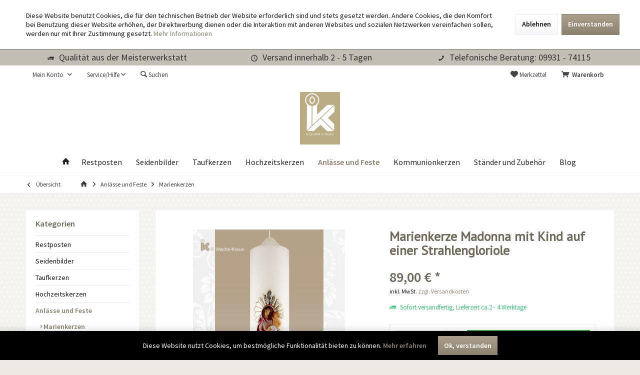

--- FILE ---
content_type: text/html; charset=UTF-8
request_url: https://wachs-kraus.de/marienkerze-maria-mit-kind-rot
body_size: 22445
content:
<!DOCTYPE html>
<html class="no-js" lang="de" itemscope="itemscope" itemtype="http://schema.org/WebPage">
<head>
<meta charset="utf-8">
<meta name="author" content="" />
<meta name="robots" content="index,follow" />
<meta name="revisit-after" content="15 days" />
<meta name="keywords" content="Maria, Marienkerze, Maria mit Kind, Mutter Gottes Kerzen, Kerze für Kirche, Marienkerzen, Kerzen für Kirche, Kerzen für die Kirche, Kirchenkerzen, Madonna mit Kind, Marien-Kerze, Kerze mit Maria, " />
<meta name="description" content="Marienkerze Mutter Gottes mit Kind. Eine aus Wachs gegossene Maria mit Kind, hinterlegt von einer Strahlen Gloriole und rot - rosa Farben bemalt." />
<meta property="og:site_name" content="https://www.facebook.com/Wachs.Kraus" />
<meta property="og:title" content="Marienkerze Madonna mit Kind auf einer Strahlengloriole" />
<meta property="og:description" content="Marienkerze Mutter Gottes mit Kind. Eine wunderschöne, aus Wachs gegossene Maria mit Kind, hinterlegt von einer Strahlengloriole und rot - rosa Farben bemalt. " />
<meta property="og:type" content="product" />
<meta property="og:url" content="https://wachs-kraus.de/marienkerze-maria-mit-kind-rot" />
<meta property="og:image" content="https://wachs-kraus.de/media/image/2b/8f/65/79013.jpg" />
<meta name="twitter:card" content="product" />
<meta name="twitter:site" content="wachs-kraus.de" />
<meta name="twitter:title" content="Marienkerze Madonna mit Kind auf einer Strahlengloriole" />
<meta name="twitter:description" content=" Marienkerze Maria mit Kind, rot
Ausdrucksstarke Marienkerze. Marienkerze Mutter Gottes mit Kind. Eine wunderschöne, aus Wachs gegossene Maria mit Kind, hinterlegt von einer glänzend goldenen Strahlen Gloriole und in Rot und rosa..." />
<meta name="twitter:image" content="https://wachs-kraus.de/media/image/15/6a/2d/79013r.jpg" />
<meta property="product:brand" content="Wachs - Kraus" />
<meta property="product:price" content="89,00" />
<meta property="product:product_link" content="https://wachs-kraus.de/marienkerze-maria-mit-kind-rot" />
<meta itemprop="copyrightHolder" content="wachs-kraus.de" />
<meta itemprop="copyrightYear" content="2014" />
<meta itemprop="isFamilyFriendly" content="True" />
<meta itemprop="image" content="https://wachs-kraus.de/media/image/c6/b2/12/logo-04-05.jpg" />
<meta name="viewport" content="width=device-width, initial-scale=1.0, user-scalable=no">
<meta name="mobile-web-app-capable" content="yes">
<meta name="apple-mobile-web-app-title" content="wachs-kraus.de">
<meta name="apple-mobile-web-app-capable" content="yes">
<meta name="apple-mobile-web-app-status-bar-style" content="default">
<link rel="apple-touch-icon-precomposed" href="https://wachs-kraus.de/media/image/db/74/5b/KleHWTfeuSOXqL.jpg">
<link rel="shortcut icon" href="https://wachs-kraus.de/media/image/db/74/5b/KleHWTfeuSOXqL.jpg">
<meta name="msapplication-navbutton-color" content="#8b816f" />
<meta name="application-name" content="wachs-kraus.de" />
<meta name="msapplication-starturl" content="https://wachs-kraus.de/" />
<meta name="msapplication-window" content="width=1024;height=768" />
<meta name="msapplication-TileImage" content="https://wachs-kraus.de/media/image/db/74/5b/KleHWTfeuSOXqL.jpg">
<meta name="msapplication-TileColor" content="#8b816f">
<meta name="theme-color" content="#8b816f" />
<link rel="canonical" href="https://wachs-kraus.de/marienkerze-maria-mit-kind-rot"/>
<title itemprop="name">Marienkerze Madonna mit Kind auf einer Strahlengloriole
</title>
<link rel="preload stylesheet" href="https://fonts.googleapis.com/css?family=Source+Sans+Pro:300,400,600|PT+Sans:300,400,600">
<link href="/web/cache/1760265924_a5aceaab3ed74492574bcec75625b031.css" media="all" rel="stylesheet" type="text/css" />
<style type="text/css">
#iconBarStickyNo .flexItem{text-aligh:center;}
.paypal--sidebar-inner{background:#fff}
.icon-delicious{display:none !important;}
#offcanvas-warenkorb-vourcher{display:none;}
.free-text-block-hm{height:auto !important;}
</style>
</head>
<body class="is--ctl-detail is--act-index tcinntheme themeware-living layout-fullwidth-boxed gwfont1 gwfont2 headtyp-2 header-2 no-sticky" >
<div class="page-wrap--cookie-permission is--hidden" data-cookie-permission="true" data-urlPrefix="https://wachs-kraus.de/" data-title="Cookie-Richtlinien" data-shopId="1">
<div class="cookie-permission--container cookie-mode--1">
<div class="cookie-permission--content">
Diese Website benutzt Cookies, die für den technischen Betrieb der Website erforderlich sind und stets gesetzt werden. Andere Cookies, die den Komfort bei Benutzung dieser Website erhöhen, der Direktwerbung dienen oder die Interaktion mit anderen Websites und sozialen Netzwerken vereinfachen sollen, werden nur mit Ihrer Zustimmung gesetzt.
<a title="Mehr&nbsp;Informationen" class="cookie-permission--privacy-link" href="https://wachs-kraus.de/datenschutz">
Mehr&nbsp;Informationen
</a>
</div>
<div class="cookie-permission--button">
<a href="#" class="cookie-permission--decline-button btn is--large is--center">
Ablehnen
</a>
<a href="#" class="cookie-permission--accept-button btn is--primary is--large is--center">
Einverstanden
</a>
</div>
</div>
</div>
<div class="page-wrap">
<noscript class="noscript-main">
<div class="alert is--warning">
<div class="alert--icon">
<i class="icon--element icon--warning"></i>
</div>
<div class="alert--content">
Um wachs-kraus.de in vollem Umfang nutzen zu k&ouml;nnen, empfehlen wir Ihnen Javascript in Ihrem Browser zu aktiveren.
</div>
</div>
</noscript>
<header class="header-main mobil-usp">
<div class="topbar--features">
<div>
<div class="feature-1 b280 b478 b767 b1023 b1259"><i class="icon--truck"></i><span>Qualität aus der Meisterwerkstatt</span></div>
<div class="feature-2 b767 b1023 b1259"><i class="icon--clock"></i><span>Versand innerhalb 2 - 5 Tagen</span></div>
<div class="feature-4 b1259"><i class="icon--phone"></i><span>Telefonische Beratung: 09931 - 74115</span></div>
</div>
</div>
<div class="topbar top-bar">
<div class="logo--mobile" role="banner">
<a class="logo--link" href="https://wachs-kraus.de/" title="wachs-kraus.de - zur Startseite wechseln">
<picture>
<source srcset="https://wachs-kraus.de/media/image/c6/b2/12/logo-04-05.jpg" media="(min-width: 78.75em)">
<source srcset="https://wachs-kraus.de/media/image/c6/b2/12/logo-04-05.jpg" media="(min-width: 64em)">
<source srcset="https://wachs-kraus.de/media/image/c6/b2/12/logo-04-05.jpg" media="(min-width: 48em)">
<img srcset="https://wachs-kraus.de/media/image/c6/b2/12/logo-04-05.jpg" alt="wachs-kraus.de - zur Startseite wechseln" title="wachs-kraus.de - zur Startseite wechseln"/>
</picture>
</a>
</div>
<div class="top-bar--navigation" role="menubar">
<div class="navigation--entry entry--menu-left" role="menuitem">
<a class="entry--link entry--trigger is--icon-left" href="#offcanvas--left" data-offcanvas="true" data-offCanvasSelector=".sidebar-main">
<i class="icon--menu"></i> <span class="menu--name">Menü</span>
</a>
</div>

    



    



            
    






	<div class="navigation--entry entry--cart" role="menuitem">
		<a class="is--icon-left cart--link titletooltip" href="https://wachs-kraus.de/checkout/cart" title="Warenkorb">
			<i class="icon--basket"></i>
			<span class="cart--display">
									Warenkorb
							</span>
            <span class="badge is--minimal cart--quantity is--hidden">0</span>
					</a>
		<div class="ajax-loader">&nbsp;</div>
	</div>




	<div class="navigation--entry entry--notepad" role="menuitem">
		<a href="https://wachs-kraus.de/note" title="Merkzettel">
			<i class="icon--heart"></i>
						<span class="notepad--name">
				Merkzettel
			</span>
		</a>
	</div>




				
			<div id="useraccountmenu" title="Kundenkonto" class="navigation--entry account-dropdown has--drop-down" role="menuitem" data-offcanvas="true" data-offcanvasselector=".account-dropdown-container">
				<span class="account--display">
					<i class="icon--account"></i> <span class="name--account">Mein Konto</span>
				</span>
				<div class="account-dropdown-container">
				 	<div class="entry--close-off-canvas">
						<a href="#close-account-menu" class="account--close-off-canvas" title="Menü schließen">
							Menü schließen <i class="icon--arrow-right"></i>
						</a>
					</div>
					<span>Kundenkonto</span>
					<a href="https://wachs-kraus.de/account" title="Mein Konto" class="anmelden--button btn is--primary service--link">Anmelden</a>
					<div class="registrieren-container">oder <a href="https://wachs-kraus.de/account" title="Mein Konto" class="service--link">registrieren</a></div>
					<div class="infotext-container">Nach der Anmeldung, können Sie hier auf Ihren Kundenbereich zugreifen.</div>
				</div>
			</div>

			
<div class="navigation--entry entry--service has--drop-down" role="menuitem" aria-haspopup="true" data-drop-down-menu="true">
<span class="service--display">Service/Hilfe</span>
            <ul class="service--list is--rounded" role="menu">
                            <li class="service--entry" role="menuitem">
                    <a class="service--link" href="https://wachs-kraus.de/ueber-uns" title="Sie wollen doch wissen, wer Ihre Kerze macht" >
                        Sie wollen doch wissen, wer Ihre Kerze macht
                    </a>
                </li>
                            <li class="service--entry" role="menuitem">
                    <a class="service--link" href="https://wachs-kraus.de/hilfe--support" title="Hilfe / Support Wir sind gerne für Sie da" >
                        Hilfe / Support Wir sind gerne für Sie da
                    </a>
                </li>
                            <li class="service--entry" role="menuitem">
                    <a class="service--link" href="https://wachs-kraus.de/kontakt-formular" title="Kontakt: Adresse, Telefonnummer, E-mail" target="_self">
                        Kontakt: Adresse, Telefonnummer, E-mail
                    </a>
                </li>
                            <li class="service--entry" role="menuitem">
                    <a class="service--link" href="https://wachs-kraus.de/zahlungsbedingungen" title="Versand und Zahlungsbedingungen" >
                        Versand und Zahlungsbedingungen
                    </a>
                </li>
                            <li class="service--entry" role="menuitem">
                    <a class="service--link" href="https://wachs-kraus.de/datenschutzerklaerung" title="Datenschutz ist uns wichtig" >
                        Datenschutz ist uns wichtig
                    </a>
                </li>
                            <li class="service--entry" role="menuitem">
                    <a class="service--link" href="https://wachs-kraus.de/algemeine-geschaeftsbedingungen-" title="Allgemeine Geschäftsbedingungen" >
                        Allgemeine Geschäftsbedingungen
                    </a>
                </li>
                            <li class="service--entry" role="menuitem">
                    <a class="service--link" href="https://wachs-kraus.de/impressum" title="Impressum dieses Shops" >
                        Impressum dieses Shops
                    </a>
                </li>
                    </ul>
    

</div>
<div class="navigation--entry entry--search" role="menuitem">
<span class="entry--link entry--trigger titletooltip" title="Suchen">
<i class="icon--search"></i>
<span class="search--display">Suchen</span>
</span>
</div>
<div class="navigation--entry entry--compare is--hidden" role="menuitem" aria-haspopup="true" data-drop-down-menu="true">
<div>
    

</div>
</div>
</div>
</div>
<div id="header--searchform" class="typ1" data-search="true" aria-haspopup="true">
<form action="/search" method="get" class="main-search--form">
<input type="search" name="sSearch" class="main-search--field" autocomplete="off" autocapitalize="off" placeholder="Suchbegriff..." maxlength="30" />
<button type="submit" class="main-search--button">
<i class="icon--search"></i>
<span class="main-search--text"></span>
</button>
<div class="form--ajax-loader">&nbsp;</div>
<div class="main-search--results column-2"></div>
</form>
</div>
<div class="headbar">
<div class="headbar-container">
<div class="topmenu">
<div class="logo hover-typ-1" role="banner">
<a class="logo--link" href="https://wachs-kraus.de/" title="wachs-kraus.de - zur Startseite wechseln">
<picture>
<source srcset="https://wachs-kraus.de/media/image/c6/b2/12/logo-04-05.jpg" media="(min-width: 78.75em)">
<source srcset="https://wachs-kraus.de/media/image/c6/b2/12/logo-04-05.jpg" media="(min-width: 64em)">
<source srcset="https://wachs-kraus.de/media/image/c6/b2/12/logo-04-05.jpg" media="(min-width: 48em)">
<img srcset="https://wachs-kraus.de/media/image/c6/b2/12/logo-04-05.jpg" alt="wachs-kraus.de - zur Startseite wechseln" />
</picture>
</a>
</div>
<nav class="navigation-main hide-kategorie-button hover-typ-0 font-family-primary" data-tc-menu-headline="false" data-tc-menu-text="false">
<div data-menu-scroller="true" data-listSelector=".navigation--list.container" data-viewPortSelector=".navigation--list-wrapper" data-stickyMenu="true" data-stickyMenuTablet="0" data-stickyMenuPhone="0" data-stickyMenuPosition="400" data-stickyMenuDuration="300" >
<div class="navigation--list-wrapper">
<ul class="navigation--list container" role="menubar" itemscope="itemscope" itemtype="http://schema.org/SiteNavigationElement">
<li class="navigation--entry is--home homeiconlink" role="menuitem">
<a class="navigation--link is--first" href="https://wachs-kraus.de/" title="Home" itemprop="url">
<i itemprop="name" class="icon--house"></i>
</a>
</li><li class="navigation--entry" role="menuitem"><a class="navigation--link" href="https://wachs-kraus.de/restposten/" title="Restposten" itemprop="url"><span itemprop="name">Restposten</span></a></li><li class="navigation--entry" role="menuitem"><a class="navigation--link" href="https://wachs-kraus.de/seidenbilder" title="Seidenbilder" itemprop="url"><span itemprop="name">Seidenbilder</span></a></li><li class="navigation--entry" role="menuitem"><a class="navigation--link" href="https://wachs-kraus.de/taufkerzen" title="Taufkerzen" itemprop="url"><span itemprop="name">Taufkerzen</span></a></li><li class="navigation--entry" role="menuitem"><a class="navigation--link" href="https://wachs-kraus.de/hochzeitskerzen" title="Hochzeitskerzen" itemprop="url"><span itemprop="name">Hochzeitskerzen</span></a></li><li class="navigation--entry is--active" role="menuitem"><a class="navigation--link is--active" href="https://wachs-kraus.de/kerzen-anlaesse-feste" title="Anlässe und Feste" itemprop="url"><span itemprop="name">Anlässe und Feste</span></a></li><li class="navigation--entry" role="menuitem"><a class="navigation--link" href="https://wachs-kraus.de/kommunionkerzen" title="Kommunionkerzen" itemprop="url"><span itemprop="name">Kommunionkerzen</span></a></li><li class="navigation--entry" role="menuitem"><a class="navigation--link" href="https://wachs-kraus.de/kerzenstaender-zubehoer" title="Ständer und Zubehör" itemprop="url"><span itemprop="name">Ständer und Zubehör</span></a></li><li class="navigation--entry" role="menuitem"><a class="navigation--link" href="https://wachs-kraus.de/blog" title="Blog" itemprop="url"><span itemprop="name">Blog</span></a></li>            </ul>
</div>
</div>
</nav>
</div>
</div>
</div>
</header>
<div class="container--ajax-cart off-canvas-90" data-collapse-cart="true" data-displayMode="offcanvas"></div>
<nav class="content--breadcrumb block">
<div>
<a class="breadcrumb--button breadcrumb--link" href="https://wachs-kraus.de/marienkerzen-" title="Übersicht">
<i class="icon--arrow-left"></i>
<span class="breadcrumb--title">Übersicht</span>
</a>
<ul class="breadcrumb--list" role="menu" itemscope itemtype="http://schema.org/BreadcrumbList">
<li class="breadcrumb--entry">
<a class="breadcrumb--icon" href="https://wachs-kraus.de/"><i class="icon--house"></i></a>
</li>
<li class="breadcrumb--separator">
<i class="icon--arrow-right"></i>
</li>
<li class="breadcrumb--entry" itemprop="itemListElement" itemscope itemtype="http://schema.org/ListItem">
<a class="breadcrumb--link" href="https://wachs-kraus.de/kerzen-anlaesse-feste" title="Anlässe und Feste" itemprop="item">
<link itemprop="url" href="https://wachs-kraus.de/kerzen-anlaesse-feste" />
<span class="breadcrumb--title" itemprop="name">Anlässe und Feste</span>
</a>
<meta itemprop="position" content="0" />
</li>
<li class="breadcrumb--separator">
<i class="icon--arrow-right"></i>
</li>
<li class="breadcrumb--entry is--active" itemprop="itemListElement" itemscope itemtype="http://schema.org/ListItem">
<a class="breadcrumb--link" href="https://wachs-kraus.de/marienkerzen-" title="Marienkerzen" itemprop="item">
<link itemprop="url" href="https://wachs-kraus.de/marienkerzen-" />
<span class="breadcrumb--title" itemprop="name">Marienkerzen</span>
</a>
<meta itemprop="position" content="1" />
</li>
</ul>
</div>
</nav>
<section class="content-main container block-group">
<nav class="product--navigation">
<a href="#" class="navigation--link link--prev">
<div class="link--prev-button">
<span class="link--prev-inner">Zurück</span>
</div>
<div class="image--wrapper">
<div class="image--container"></div>
</div>
</a>
<a href="#" class="navigation--link link--next">
<div class="link--next-button">
<span class="link--next-inner">Vor</span>
</div>
<div class="image--wrapper">
<div class="image--container"></div>
</div>
</a>
</nav>
<div class="content-main--inner">
<aside class="sidebar-left " data-nsin="0" data-nsbl="0" data-nsno="0" data-nsde="1" data-nsli="1" data-nsse="1" data-nsre="0" data-nsca="0" data-nsac="1" data-nscu="1" data-nspw="1" data-nsne="1" data-nsfo="1" data-nssm="1" data-nsad="1" data-tnsin="0" data-tnsbl="0" data-tnsno="0" data-tnsde="1" data-tnsli="1" data-tnsse="1" data-tnsre="0" data-tnsca="0" data-tnsac="1" data-tnscu="1" data-tnspw="1" data-tnsne="1" data-tnsfo="1" data-tnssm="1" data-tnsad="1">
<div class="sidebar-main off-canvas off-canvas-90">
<div class="navigation--entry entry--close-off-canvas">
<a href="#close-categories-menu" title="Menü schließen" class="navigation--link">
<i class="icon--cross"></i>
</a>
</div>
<div class="navigation--smartphone">
<ul class="navigation--list ">
<div class="mobile--switches">

    



    

</div>
</ul>
</div>
<div class="sidebar--categories-wrapper" data-subcategory-nav="true" data-mainCategoryId="3" data-categoryId="14" data-fetchUrl="/widgets/listing/getCategory/categoryId/14">
<div class="categories--headline navigation--headline">
Kategorien
</div>
<div class="sidebar--categories-navigation">
<ul class="sidebar--navigation categories--navigation navigation--list is--drop-down is--level0 is--rounded" role="menu">
<li class="navigation--entry" role="menuitem">
<a class="navigation--link" href="https://wachs-kraus.de/restposten/" data-categoryId="36" data-fetchUrl="/widgets/listing/getCategory/categoryId/36" title="Restposten" >
Restposten
</a>
</li>
<li class="navigation--entry" role="menuitem">
<a class="navigation--link" href="https://wachs-kraus.de/seidenbilder" data-categoryId="38" data-fetchUrl="/widgets/listing/getCategory/categoryId/38" title="Seidenbilder" >
Seidenbilder
</a>
</li>
<li class="navigation--entry has--sub-children" role="menuitem">
<a class="navigation--link link--go-forward" href="https://wachs-kraus.de/taufkerzen" data-categoryId="6" data-fetchUrl="/widgets/listing/getCategory/categoryId/6" title="Taufkerzen" >
Taufkerzen
<span class="is--icon-right">
<i class="icon--arrow-right"></i>
</span>
</a>
</li>
<li class="navigation--entry has--sub-children" role="menuitem">
<a class="navigation--link link--go-forward" href="https://wachs-kraus.de/hochzeitskerzen" data-categoryId="8" data-fetchUrl="/widgets/listing/getCategory/categoryId/8" title="Hochzeitskerzen" >
Hochzeitskerzen
<span class="is--icon-right">
<i class="icon--arrow-right"></i>
</span>
</a>
</li>
<li class="navigation--entry is--active has--sub-categories has--sub-children" role="menuitem">
<a class="navigation--link is--active has--sub-categories link--go-forward" href="https://wachs-kraus.de/kerzen-anlaesse-feste" data-categoryId="9" data-fetchUrl="/widgets/listing/getCategory/categoryId/9" title="Anlässe und Feste" >
Anlässe und Feste
<span class="is--icon-right">
<i class="icon--arrow-right"></i>
</span>
</a>
<ul class="sidebar--navigation categories--navigation navigation--list is--level1 is--rounded" role="menu">
<li class="navigation--entry is--active" role="menuitem">
<a class="navigation--link is--active" href="https://wachs-kraus.de/marienkerzen-" data-categoryId="14" data-fetchUrl="/widgets/listing/getCategory/categoryId/14" title="Marienkerzen" >
Marienkerzen
</a>
</li>
<li class="navigation--entry" role="menuitem">
<a class="navigation--link" href="https://wachs-kraus.de/kerzen-zum-jubilaeum" data-categoryId="15" data-fetchUrl="/widgets/listing/getCategory/categoryId/15" title="Jubiläum - Geburtstag" >
Jubiläum - Geburtstag
</a>
</li>
<li class="navigation--entry" role="menuitem">
<a class="navigation--link" href="https://wachs-kraus.de/ehejubilaeum" data-categoryId="16" data-fetchUrl="/widgets/listing/getCategory/categoryId/16" title="Kerzen zur Goldenen Hochzeit" >
Kerzen zur Goldenen Hochzeit
</a>
</li>
<li class="navigation--entry" role="menuitem">
<a class="navigation--link" href="https://wachs-kraus.de/weihnachtskerzen" data-categoryId="18" data-fetchUrl="/widgets/listing/getCategory/categoryId/18" title="Weihnachtskerzen" >
Weihnachtskerzen
</a>
</li>
<li class="navigation--entry has--sub-children" role="menuitem">
<a class="navigation--link link--go-forward" href="https://wachs-kraus.de/wachsbuecher-und-reliefs" data-categoryId="19" data-fetchUrl="/widgets/listing/getCategory/categoryId/19" title="Bücher-Reliefe" >
Bücher-Reliefe
<span class="is--icon-right">
<i class="icon--arrow-right"></i>
</span>
</a>
</li>
<li class="navigation--entry" role="menuitem">
<a class="navigation--link" href="https://wachs-kraus.de/trauerkerzen-" data-categoryId="32" data-fetchUrl="/widgets/listing/getCategory/categoryId/32" title="Trauerkerzen" >
Trauerkerzen
</a>
</li>
<li class="navigation--entry" role="menuitem">
<a class="navigation--link" href="https://wachs-kraus.de/stumpenkerzen" data-categoryId="33" data-fetchUrl="/widgets/listing/getCategory/categoryId/33" title="Stumpenkerzen &amp; Flammshalen" >
Stumpenkerzen & Flammshalen
</a>
</li>
</ul>
</li>
<li class="navigation--entry" role="menuitem">
<a class="navigation--link" href="https://wachs-kraus.de/kommunionkerzen" data-categoryId="10" data-fetchUrl="/widgets/listing/getCategory/categoryId/10" title="Kommunionkerzen" >
Kommunionkerzen
</a>
</li>
<li class="navigation--entry" role="menuitem">
<a class="navigation--link" href="https://wachs-kraus.de/kerzenstaender-zubehoer" data-categoryId="5" data-fetchUrl="/widgets/listing/getCategory/categoryId/5" title="Ständer und Zubehör" >
Ständer und Zubehör
</a>
</li>
<li class="navigation--entry" role="menuitem">
<a class="navigation--link" href="https://wachs-kraus.de/blog" data-categoryId="23" data-fetchUrl="/widgets/listing/getCategory/categoryId/23" title="Blog" >
Blog
</a>
</li>
</ul>
</div>
</div>
<div class="lb-element-mitte show-for-mobil"><div class="shop-sites--container is--rounded">
<div class="navigation--headline">Vorteile</div>
<ul class="usp">
<li>Personalisierbar</li>
<li>Deutsches Qualitätsprodukt</li>
<li>Handarbeit</li>
</ul>
</div></div>
<div class="sites-navigation show-for-mobil">
<div class="shop-sites--container is--rounded">
<div class="shop-sites--headline navigation--headline">
Informationen
</div>
<ul class="shop-sites--navigation sidebar--navigation navigation--list is--drop-down is--level0" role="menu">
<li class="navigation--entry" role="menuitem">
<a class="navigation--link" href="https://wachs-kraus.de/ueber-uns" title="Sie wollen doch wissen, wer Ihre Kerze macht" data-categoryId="9" data-fetchUrl="/widgets/listing/getCustomPage/pageId/9" >
Sie wollen doch wissen, wer Ihre Kerze macht
</a>
</li>
<li class="navigation--entry" role="menuitem">
<a class="navigation--link" href="https://wachs-kraus.de/hilfe--support" title="Hilfe / Support Wir sind gerne für Sie da" data-categoryId="2" data-fetchUrl="/widgets/listing/getCustomPage/pageId/2" >
Hilfe / Support Wir sind gerne für Sie da
</a>
</li>
<li class="navigation--entry" role="menuitem">
<a class="navigation--link" href="https://wachs-kraus.de/kontakt-formular" title="Kontakt: Adresse, Telefonnummer, E-mail" data-categoryId="1" data-fetchUrl="/widgets/listing/getCustomPage/pageId/1" target="_self">
Kontakt: Adresse, Telefonnummer, E-mail
</a>
</li>
<li class="navigation--entry" role="menuitem">
<a class="navigation--link" href="https://wachs-kraus.de/zahlungsbedingungen" title="Versand und Zahlungsbedingungen" data-categoryId="6" data-fetchUrl="/widgets/listing/getCustomPage/pageId/6" >
Versand und Zahlungsbedingungen
</a>
</li>
<li class="navigation--entry" role="menuitem">
<a class="navigation--link" href="https://wachs-kraus.de/datenschutzerklaerung" title="Datenschutz ist uns wichtig" data-categoryId="7" data-fetchUrl="/widgets/listing/getCustomPage/pageId/7" >
Datenschutz ist uns wichtig
</a>
</li>
<li class="navigation--entry" role="menuitem">
<a class="navigation--link" href="https://wachs-kraus.de/algemeine-geschaeftsbedingungen-" title="Allgemeine Geschäftsbedingungen" data-categoryId="4" data-fetchUrl="/widgets/listing/getCustomPage/pageId/4" >
Allgemeine Geschäftsbedingungen
</a>
</li>
<li class="navigation--entry" role="menuitem">
<a class="navigation--link" href="https://wachs-kraus.de/impressum" title="Impressum dieses Shops" data-categoryId="3" data-fetchUrl="/widgets/listing/getCustomPage/pageId/3" >
Impressum dieses Shops
</a>
</li>
</ul>
</div>
</div>
</div>
<div class="lb-element-mitte"><div class="shop-sites--container is--rounded">
<div class="navigation--headline">Vorteile</div>
<ul class="usp">
<li>Personalisierbar</li>
<li>Deutsches Qualitätsprodukt</li>
<li>Handarbeit</li>
</ul>
</div></div>
<div class="shop-sites--container is--rounded">
<div class="shop-sites--headline navigation--headline">
Informationen
</div>
<ul class="shop-sites--navigation sidebar--navigation navigation--list is--drop-down is--level0" role="menu">
<li class="navigation--entry" role="menuitem">
<a class="navigation--link" href="https://wachs-kraus.de/ueber-uns" title="Sie wollen doch wissen, wer Ihre Kerze macht" data-categoryId="9" data-fetchUrl="/widgets/listing/getCustomPage/pageId/9" >
Sie wollen doch wissen, wer Ihre Kerze macht
</a>
</li>
<li class="navigation--entry" role="menuitem">
<a class="navigation--link" href="https://wachs-kraus.de/hilfe--support" title="Hilfe / Support Wir sind gerne für Sie da" data-categoryId="2" data-fetchUrl="/widgets/listing/getCustomPage/pageId/2" >
Hilfe / Support Wir sind gerne für Sie da
</a>
</li>
<li class="navigation--entry" role="menuitem">
<a class="navigation--link" href="https://wachs-kraus.de/kontakt-formular" title="Kontakt: Adresse, Telefonnummer, E-mail" data-categoryId="1" data-fetchUrl="/widgets/listing/getCustomPage/pageId/1" target="_self">
Kontakt: Adresse, Telefonnummer, E-mail
</a>
</li>
<li class="navigation--entry" role="menuitem">
<a class="navigation--link" href="https://wachs-kraus.de/zahlungsbedingungen" title="Versand und Zahlungsbedingungen" data-categoryId="6" data-fetchUrl="/widgets/listing/getCustomPage/pageId/6" >
Versand und Zahlungsbedingungen
</a>
</li>
<li class="navigation--entry" role="menuitem">
<a class="navigation--link" href="https://wachs-kraus.de/datenschutzerklaerung" title="Datenschutz ist uns wichtig" data-categoryId="7" data-fetchUrl="/widgets/listing/getCustomPage/pageId/7" >
Datenschutz ist uns wichtig
</a>
</li>
<li class="navigation--entry" role="menuitem">
<a class="navigation--link" href="https://wachs-kraus.de/algemeine-geschaeftsbedingungen-" title="Allgemeine Geschäftsbedingungen" data-categoryId="4" data-fetchUrl="/widgets/listing/getCustomPage/pageId/4" >
Allgemeine Geschäftsbedingungen
</a>
</li>
<li class="navigation--entry" role="menuitem">
<a class="navigation--link" href="https://wachs-kraus.de/impressum" title="Impressum dieses Shops" data-categoryId="3" data-fetchUrl="/widgets/listing/getCustomPage/pageId/3" >
Impressum dieses Shops
</a>
</li>
</ul>
</div>
<div class="panel is--rounded paypal--sidebar">
<div class="panel--body is--wide paypal--sidebar-inner">
<a href="https://www.paypal.com/de/webapps/mpp/personal" target="_blank" title="PayPal - Schnell und sicher bezahlen" rel="nofollow noopener">
<img class="logo--image" src="/themes/Frontend/Livingchild/frontend/_public/src/img/sidebar-paypal-generic.png" alt="PayPal - Schnell und sicher bezahlen"/>
</a>
</div>
</div>
<div class="panel is--rounded paypal--sidebar">
<div class="panel--body is--wide paypal--sidebar-inner">
<div data-paypalUnifiedInstallmentsBanner="true" data-ratio="1x1" data-currency="EUR" data-buyerCountry="DE" >
</div>
</div>
</div>
</aside>
<div class="content--wrapper">
<div class="content product--details" itemscope itemtype="http://schema.org/Product" data-product-navigation="/widgets/listing/productNavigation" data-category-id="14" data-main-ordernumber="79013" data-ajax-wishlist="true" data-compare-ajax="true" data-ajax-variants-container="true">
<header class="product--header">
<div class="product--info">
</div>
</header>
<div class="product--detail-upper block-group">
<div class="product--image-container image-slider product--image-zoom" data-image-slider="true" data-image-gallery="true" data-maxZoom="0" data-thumbnails=".image--thumbnails" >
<div class="image-slider--container no--thumbnails">
<div class="image-slider--slide">
<div class="image--box image-slider--item">
<span class="image--element" data-img-large="https://wachs-kraus.de/media/image/bf/97/1c/79013r_750x750.jpg" data-img-small="https://wachs-kraus.de/media/image/02/cf/41/79013r_480x480.jpg" data-img-original="https://wachs-kraus.de/media/image/15/6a/2d/79013r.jpg" data-alt="Marienkerze Mutter Gottes mit Kind. Eine aus Wachs gegossene Maria mit Kind, hinterlegt von einer Strahlen Gloriole und rot - rosa Farben bemalt. ">
<span class="image--media">
<img srcset="" src="https://wachs-kraus.de/media/image/15/6a/2d/79013r.jpg" alt="Marienkerze Mutter Gottes mit Kind. Eine aus Wachs gegossene Maria mit Kind, hinterlegt von einer Strahlen Gloriole und rot - rosa Farben bemalt. " itemprop="image" />
</span>
</span>
</div>
</div>
</div>
</div>
<div class="product--buybox block">
<meta itemprop="brand" content="Wachs - Kraus"/>
<h1 class="product--title" itemprop="name">
Marienkerze Madonna mit Kind auf einer Strahlengloriole
</h1>
<div class="product--rating-container no-supplier-img">
<a href="#product--publish-comment" class="product--rating-link" rel="nofollow" title="Bewertung abgeben">
<span class="product--rating">
</span>
</a>
</div>
<div itemprop="offers" itemscope itemtype="http://schema.org/Offer" class="buybox--inner">
<meta itemprop="priceCurrency" content="EUR"/>
<div class="product--price price--default">
<span class="price--content content--default">
<meta itemprop="price" content="89.00">
89,00&nbsp;&euro; *
</span>
</div>
<p class="product--tax" data-content="" data-modalbox="true" data-targetSelector="a" data-mode="ajax">
inkl. MwSt. <a title="Versandkosten" href="https://wachs-kraus.de/zahlungsbedingungen" style="text-decoration:underline">zzgl. Versandkosten</a>
</p>
<div class="product--delivery">
<link itemprop="availability" href="http://schema.org/InStock" />
<p class="delivery--information">
<span class="delivery--text delivery--text-available">
<i class="icon--truck"></i>
Sofort versandfertig, Lieferzeit ca.2 - 4 Werktage
</span>
</p>
</div>
<span itemprop="sku" content="79013"></span>
<span itemprop="url" content="https://wachs-kraus.de/marienkerze-maria-mit-kind-rot?c=14"></span>
<span itemprop="availability" content="http://schema.org/InStock"></span>
<span itemprop="seller" content="https://wachs-kraus.de"></span>
<span itemprop="category" content="Anlässe und Feste > Marienkerzen"></span>
<div class="product--configurator">
</div>
<form name="sAddToBasket" method="post" action="https://wachs-kraus.de/checkout/addArticle" class="buybox--form" data-add-article="true" data-eventName="submit" data-showModal="false" data-addArticleUrl="https://wachs-kraus.de/checkout/ajaxAddArticleCart">
<input type="hidden" name="sActionIdentifier" value=""/>
<input type="hidden" name="sAddAccessories" id="sAddAccessories" value=""/>
<input type="hidden" name="sAdd" value="79013"/>
<div data-paypalUnifiedInstallmentsBanner="true" data-amount="89" data-currency="EUR" data-buyerCountry="DE" class="paypal-unified-installments-banner--product-detail">
</div>
<div class="buybox--button-container block-group">
<div class="buybox--quantity block">
<div class="select-field">
<select id="sQuantity" name="sQuantity" class="quantity--select">
<option value="1">1</option>
<option value="2">2</option>
<option value="3">3</option>
<option value="4">4</option>
<option value="5">5</option>
<option value="6">6</option>
<option value="7">7</option>
<option value="8">8</option>
<option value="9">9</option>
<option value="10">10</option>
</select>
</div>
</div>
<button class="buybox--button block btn is--primary is--icon-right is--center is--large" name="In den Warenkorb">
<span class="buy-btn--cart-add">In den</span> <span class="buy-btn--cart-text">Warenkorb</span> <i class="icon--arrow-right"></i>
</button>
</div>
</form>
<nav class="product--actions">
<form action="https://wachs-kraus.de/compare/add_article/articleID/441" method="post" class="action--form">
<button type="submit" data-product-compare-add="true" title="Vergleichen" class="action--link action--compare">
<i class="icon--compare"></i> Vergleichen
</button>
</form>
<form action="https://wachs-kraus.de/note/add/ordernumber/79013" method="post" class="action--form">
<button type="submit" class="action--link link--notepad" title="Auf den Merkzettel" data-ajaxUrl="https://wachs-kraus.de/note/ajaxAdd/ordernumber/79013" data-text="Gemerkt">
<i class="icon--heart"></i> <span class="action--text">Merken</span>
</button>
</form>
<a href="https://wachs-kraus.de/anfrage-formular?sInquiry=detail&sOrdernumber=79013" rel="nofollow" class="action--link link--contact" title="Fragen zum Artikel?">
<i class="icon--help"></i> Fragen zum Artikel?
</a>
<a href="#content--product-reviews" data-show-tab="true" class="action--link link--publish-comment" rel="nofollow" title="Bewertung abgeben">
<i class="icon--star"></i> Bewerten
</a>
<a href="https://wachs-kraus.de/tellafriend/index/sArticle/441" rel="nofollow" title="Artikel weiterempfehlen" class="action--link link--tell-a-friend">
<i class="icon--comment"></i> Empfehlen
</a>
</nav>
</div>
<ul class="product--base-info list--unstyled">
<li class="base-info--entry entry--sku">
<strong class="entry--label">
Artikel-Nr.:
</strong>
<meta itemprop="productID" content="441"/>
<span class="entry--content" itemprop="sku">
79013
</span>
</li>
<div id="usp-artikelbox">
<h4>Vorteile</h4>
<ul>
<li>Personalisierbar</li>
<li>Deutsches Qualitätsprodukt</li>
<li>Handarbeit</li>
</ul>
</div>
<div class="share--buttons">
<a class="icon-facebook" href="https://www.facebook.com/sharer/sharer.php?u=wachs-kraus.de/marienkerze-maria-mit-kind-rot" target="_blank" rel="nofollow noopener"><span>Facebook</span></a>								<a class="icon-twitter" href="https://twitter.com/intent/tweet?url=https://wachs-kraus.de%2Fmarienkerze-maria-mit-kind-rot" target="_blank" rel="nofollow noopener"><span>Twitter</span></a>				<a class="icon-pinterest" href="http://pinterest.com/pin/create/button/?url=wachs-kraus.de/marienkerze-maria-mit-kind-rot&media=https://wachs-kraus.de/media/image/15/6a/2d/79013r.jpg" target="_blank" rel="nofollow noopener"><span>Pinterest</span></a>												<a class="icon-instagram" href="#" target="_blank"><span>Instagram</span></a>			</div>
</ul>
<div data-social-share-privacy='true'></div>
</div>
</div>
<div class="tab-menu--product">
<div class="tab--navigation">
<a href="#" class="tab--link" title="Beschreibung" data-tabName="description">Beschreibung</a>
<a href="#" class="tab--link" title="Bewertungen" data-tabName="rating">
Bewertungen
<span class="product--rating-count">0</span>
</a>
</div>
<div class="tab--container-list">
<div class="tab--container">
<div class="tab--header">
<a href="#" class="tab--title" title="Beschreibung">Beschreibung</a>
</div>
<div class="tab--preview">
Marienkerze Maria mit Kind, rot
Ausdrucksstarke Marienkerze. Marienkerze Mutter Gottes mit...<a href="#" class="tab--link" title=" mehr"> mehr</a>
</div>
<div class="tab--content">
<div class="buttons--off-canvas">
<a href="#" title="Menü schließen" class="close--off-canvas">
<i class="icon--arrow-left"></i>
Menü schließen
</a>
</div>
<div class="content--description">
<div class="content--title">
</div>
<div class="product--description" itemprop="description">
<h2>Marienkerze Maria mit Kind, rot</h2>
<p>Ausdrucksstarke Marienkerze. Marienkerze Mutter Gottes mit Kind. Eine wunderschöne, aus Wachs gegossene Maria mit Kind, hinterlegt von einer glänzend goldenen Strahlen Gloriole und in Rot und rosa Farben von Hand&nbsp; bemalt. Unten findet diese Kerze ihren Abschluss durch eine goldene Wachskordel.</p>
<p>Bitte beachten Sie, dass die Lieferzeit ca. 10 Werktage beträgt.</p>
<h3>Über diese Marienkerze</h3>
<p>Als Basis für diese Marienkerze Madonna und Rosen dient selbstverständlich auch hier eine Altarkerze der Größe 400/80 mm in RAL-Qualität aus deutscher Serienproduktion. Versendet wird diese Marienkerze in Luftpolster gewickelt, in einem festen Karton. Als Füllmaterial verwenden wir ausschließlich Papier.</p>
<p>&nbsp;</p>
<p>©Wachs - Kraus</p>
</div>
<div class="content--title">
Weiterführende Links zu "Marienkerze Madonna mit Kind auf einer Strahlengloriole"
</div>
<ul class="content--list list--unstyled">
<li class="list--entry">
<a href="https://wachs-kraus.de/anfrage-formular?sInquiry=detail&sOrdernumber=79013" rel="nofollow" class="content--link link--contact" title="Fragen zum Artikel?">
<i class="icon--arrow-right"></i> Fragen zum Artikel?
</a>
</li>
<li class="list--entry" >
<a href="https://wachs-kraus.de/wachs-kraus/" target="_parent" class="content--link link--supplier" title="Weitere Artikel von Wachs - Kraus">
<i class="icon--arrow-right"></i> Weitere Artikel von Wachs - Kraus
</a>
</li>
</ul>
</div>
</div>
</div>
<div class="tab--container">
<div class="tab--header">
<a href="#" class="tab--title" title="Bewertungen">Bewertungen</a>
<span class="product--rating-count">0</span>
</div>
<div class="tab--preview">
Bewertungen lesen, schreiben und diskutieren...<a href="#" class="tab--link" title=" mehr"> mehr</a>
</div>
<div id="tab--product-comment" class="tab--content">
<div class="buttons--off-canvas">
<a href="#" title="Menü schließen" class="close--off-canvas">
<i class="icon--arrow-left"></i>
Menü schließen
</a>
</div>
<div class="content--product-reviews" id="detail--product-reviews">
<div class="content--title">
Kundenbewertungen für "Marienkerze Madonna mit Kind auf einer Strahlengloriole"
</div>
<div class="review--form-container">
<div id="product--publish-comment" class="content--title">
Bewertung schreiben
</div>
<form method="post" action="https://wachs-kraus.de/marienkerze-maria-mit-kind-rot?action=rating&amp;c=14#detail--product-reviews" class="content--form review--form">
<input name="sVoteName" type="text" value="" class="review--field" placeholder="Ihr Name" />
<input name="sVoteMail" type="email" value="" class="review--field" placeholder="Ihre E-Mail-Adresse*" required="required" aria-required="true" />
<input name="sVoteSummary" type="text" value="" id="sVoteSummary" class="review--field" placeholder="Zusammenfassung*" required="required" aria-required="true" />
<div class="field--select review--field select-field">
<select name="sVoteStars">
<option value="10">10 sehr gut</option>
<option value="9">9</option>
<option value="8">8</option>
<option value="7">7</option>
<option value="6">6</option>
<option value="5">5</option>
<option value="4">4</option>
<option value="3">3</option>
<option value="2">2</option>
<option value="1">1 sehr schlecht</option>
</select>
</div>
<textarea name="sVoteComment" placeholder="Ihre Meinung" cols="3" rows="2" class="review--field"></textarea>
<div class="panel--body is--wide">
<div class="captcha--placeholder" data-captcha="true" data-src="/widgets/Captcha/getCaptchaByName/captchaName/default" data-errorMessage="Bitte füllen Sie das Captcha-Feld korrekt aus." data-hasError="true">
</div>
<input type="hidden" name="captchaName" value="default" />
</div>
<p class="review--notice">
Die mit einem * markierten Felder sind Pflichtfelder.
</p>
<p class="privacy-information">
<input name="privacy-checkbox" type="checkbox" id="privacy-checkbox" required="required" aria-required="true" value="1" class="is--required" />
<label for="privacy-checkbox">
Ich habe die <a title="Datenschutzbestimmungen" href="https://wachs-kraus.de/datenschutzerklaerung" target="_blank">Datenschutzbestimmungen</a> zur Kenntnis genommen.
</label>
</p>
<div class="review--actions">
<button type="submit" class="btn is--primary" name="Submit">
Speichern
</button>
</div>
</form>
</div>
</div>
</div>
</div>
</div>
</div>
<div class="tab-menu--cross-selling">
<div class="tab--navigation">
<a href="#content--related-products" title="Zubehör" class="tab--link">
Zubehör
<span class="product--rating-count-wrapper">
<span class="product--rating-count">2</span>
</span>
</a>
<a href="#content--similar-products" title="Ähnliche Artikel" class="tab--link">Ähnliche Artikel</a>
<a href="#content--also-bought" title="Kunden kauften auch" class="tab--link">Kunden kauften auch</a>
<a href="#content--customer-viewed" title="Kunden haben sich ebenfalls angesehen" class="tab--link">Kunden haben sich ebenfalls angesehen</a>
</div>
<div class="tab--container-list">
<div class="tab--container" data-tab-id="related">
<div class="tab--header">
<a href="#" class="tab--title" title="Zubehör">
Zubehör
<span class="product--rating-count-wrapper">
<span class="product--rating-count">2</span>
</span>
</a>
</div>
<div class="tab--content content--related">
<div class="related--content">
<div class="product-slider " data-initOnEvent="onShowContent-related" data-product-slider="true">
<div class="product-slider--container">
<div class="product-slider--item">
<div class="product--box box--slider hover-actions" data-page-index="" data-ordernumber="0101" data-category-id="14">
<div class="box--content is--rounded">
<div class="product--badges">
</div>
<div class="product--info">
<a href="https://wachs-kraus.de/zwei-zahlen-montieren" title="Zwei Zahlen zum Jubiläum auf eine Kerze montieren" class="product--image" >
<span class="image--element">
<span class="image--media">
<img srcset="https://wachs-kraus.de/media/image/8f/44/g0/010neu_480x480.jpg, https://wachs-kraus.de/media/image/f3/78/f1/010neu_480x480@2x.jpg 2x" alt="zwei Zahlen" title="zwei Zahlen" />
</span>
</span>
</a>
<a href="https://wachs-kraus.de/zwei-zahlen-montieren" class="product--title" title="Zwei Zahlen zum Jubiläum auf eine Kerze montieren">
Zwei Zahlen zum Jubiläum auf eine Kerze montieren
</a>
<div class="product--price-info">
<div class="price--unit">
</div>
<div class="product--price">
<span class="price--default is--nowrap">
4,00&nbsp;&euro;
*
</span>
</div>
</div>
</div>
</div>
</div>
</div>
<div class="product-slider--item">
<div class="product--box box--slider hover-actions" data-page-index="" data-ordernumber="0100" data-category-id="14">
<div class="box--content is--rounded">
<div class="product--badges">
</div>
<div class="product--info">
<a href="https://wachs-kraus.de/beschriftung-mit-namen-datum" title="Was nicht fehlen sollte: Individuelle Beschriftung" class="product--image" >
<span class="image--element">
<span class="image--media">
<img srcset="https://wachs-kraus.de/media/image/03/16/8e/0100neu1_480x480.jpg, https://wachs-kraus.de/media/image/d1/c4/da/0100neu1_480x480@2x.jpg 2x" alt="individuelle Beschriftung Ihrer Taufkerzen und Hochzeitskerzen" title="individuelle Beschriftung Ihrer Taufkerzen und Hochzeitskerzen" />
</span>
</span>
</a>
<a href="https://wachs-kraus.de/beschriftung-mit-namen-datum" class="product--title" title="Was nicht fehlen sollte: Individuelle Beschriftung">
Was nicht fehlen sollte: Individuelle Beschriftung
</a>
<div class="product--price-info">
<div class="price--unit">
</div>
<div class="product--price">
<span class="price--default is--nowrap">
8,95&nbsp;&euro;
*
</span>
</div>
</div>
</div>
</div>
</div>
</div>
</div>
</div>
</div>
</div>
</div>
<div class="tab--container" data-tab-id="similar">
<div class="tab--header">
<a href="#" class="tab--title" title="Ähnliche Artikel">Ähnliche Artikel</a>
</div>
<div class="tab--content content--similar">
<div class="similar--content">
<div class="product-slider " data-initOnEvent="onShowContent-similar" data-product-slider="true">
<div class="product-slider--container">
<div class="product-slider--item">
<div class="product--box box--slider hover-actions" data-page-index="" data-ordernumber="79030" data-category-id="14">
<div class="box--content is--rounded">
<div class="product--badges">
</div>
<div class="product--info">
<a href="https://wachs-kraus.de/marienkerze-madonna-mit-kind-rot" title="Ein Klassiker: Marienkerze Madonna mit Kind" class="product--image" >
<span class="image--element">
<span class="image--media">
<img srcset="https://wachs-kraus.de/media/image/11/4d/2f/79030L3rSjMMm4hjt6_480x480.jpg, https://wachs-kraus.de/media/image/d6/94/5c/79030L3rSjMMm4hjt6_480x480@2x.jpg 2x" alt="Feinstes Wachsbildner-Handwerk stellt diese wunderschöne Marienkerze dar. Fein modelliert bis ins Detail und dezent in der Bemalung." title="Feinstes Wachsbildner-Handwerk stellt diese wunderschöne Marienkerze dar. Fein modelliert bis ins Detail und dezent in der Bemalung." />
</span>
</span>
</a>
<a href="https://wachs-kraus.de/marienkerze-madonna-mit-kind-rot" class="product--title" title="Ein Klassiker: Marienkerze Madonna mit Kind">
Ein Klassiker: Marienkerze Madonna mit Kind
</a>
<div class="product--price-info">
<div class="price--unit">
</div>
<div class="product--price">
<span class="price--default is--nowrap">
96,00&nbsp;&euro;
*
</span>
</div>
</div>
</div>
</div>
</div>
</div>
<div class="product-slider--item">
<div class="product--box box--slider hover-actions" data-page-index="" data-ordernumber="79004" data-category-id="14">
<div class="box--content is--rounded">
<div class="product--badges">
</div>
<div class="product--info">
<a href="https://wachs-kraus.de/marienkerze-patronae-bavariae" title="Marienkerze Patrona Bavaria" class="product--image" >
<span class="image--element">
<span class="image--media">
<img srcset="https://wachs-kraus.de/media/image/7f/3d/e0/79004r_480x480.jpg, https://wachs-kraus.de/media/image/74/88/43/79004r_480x480@2x.jpg 2x" alt="Eine unsere schönsten Marienkerzen ist die bayerische Mutter Gottes mit Krone, Zepter und dem Jesuskind auf dem Arm. Dazu eine feine Blumenranke. " title="Eine unsere schönsten Marienkerzen ist die bayerische Mutter Gottes mit Krone, Zepter und dem Jesuskind auf dem Arm. Dazu eine feine Blumenranke. " />
</span>
</span>
</a>
<a href="https://wachs-kraus.de/marienkerze-patronae-bavariae" class="product--title" title="Marienkerze Patrona Bavaria">
Marienkerze Patrona Bavaria
</a>
<div class="product--price-info">
<div class="price--unit">
</div>
<div class="product--price">
<span class="price--default is--nowrap">
116,40&nbsp;&euro;
*
</span>
</div>
</div>
</div>
</div>
</div>
</div>
</div>
</div>
</div>
</div>
</div>
<div class="tab--container" data-tab-id="alsobought">
<div class="tab--header">
<a href="#" class="tab--title" title="Kunden kauften auch">Kunden kauften auch</a>
</div>
<div class="tab--content content--also-bought">            
            <div class="bought--content">
                
                                                                                                                        



    <div class="product-slider "
                                                                                                                                                                                                                                                   data-initOnEvent="onShowContent-alsobought"         data-product-slider="true">

        
            <div class="product-slider--container">
                                    


    <div class="product-slider--item">
                        
        
            

    <div class="product--box box--slider hover-actions"
         data-page-index=""
         data-ordernumber="79038"
          data-category-id="14">

        
            <div class="box--content is--rounded">

                
                
                    


    <div class="product--badges">

        
        
    
                	
			
                    
    


        
        
                    

        
        
                    

        
        
                    
    </div>







                

                
                    <div class="product--info">

                        
                        
                            <a href="https://wachs-kraus.de/marienkerze-mit-blumendekor"
   title="Marienkerze mit Blumendekor"
   class="product--image"
   
   >
    
        <span class="image--element">
            
                <span class="image--media">

                    
                    
                                                                            
                        
                            <img srcset="https://wachs-kraus.de/media/image/fd/e5/eb/79038neu_480x480.jpg, https://wachs-kraus.de/media/image/83/35/72/79038neu_480x480@2x.jpg 2x"
                                 alt="Außergewöhnlich schöne Marienkerze Mutter Gottes mit Kind, aufwendig bemaltes Blumendekor und Abschlussborte."
                                 title="Außergewöhnlich schöne Marienkerze Mutter Gottes mit Kind, aufwendig bemaltes Blumendekor und Abschlussborte." />
                        
                                    </span>
            
        </span>
    
</a>
                        

                        
                        

                        
                        
                            <a href="https://wachs-kraus.de/marienkerze-mit-blumendekor"
                               class="product--title"
                               title="Marienkerze mit Blumendekor">
                                Marienkerze mit Blumendekor
                            </a>
                        
						
						
                        
                            						

                        
                        

                        
                            <div class="product--price-info">

                                
                                
                                    
<div class="price--unit">

    
    
    
    </div>                                

                                
                                
                                    
<div class="product--price">

    
    
        <span class="price--default is--nowrap">
                        103,50&nbsp;&euro;
            *
        </span>
    

    
    
            
</div>
                                
                            </div>
                        
                        
                        
                        
                        
                        
    
	
	
						
                    </div>
                
            </div>
        
    </div>


    
    </div>
                    


    <div class="product-slider--item">
                        
        
            

    <div class="product--box box--slider hover-actions"
         data-page-index=""
         data-ordernumber="79037"
          data-category-id="14">

        
            <div class="box--content is--rounded">

                
                
                    


    <div class="product--badges">

        
        
    
                	
			
                    
    


        
        
                    

        
        
                    

        
        
                    
    </div>







                

                
                    <div class="product--info">

                        
                        
                            <a href="https://wachs-kraus.de/marienkerze-mondsichelmadonna-gross"
   title="Marienkerze Mondsichelmadonna groß"
   class="product--image"
   
   >
    
        <span class="image--element">
            
                <span class="image--media">

                    
                    
                                                                            
                        
                            <img srcset="https://wachs-kraus.de/media/image/70/ba/47/m4r_480x480.jpg, https://wachs-kraus.de/media/image/g0/52/48/m4r_480x480@2x.jpg 2x"
                                 alt="Diese Marienkerze sollten Sie sich genau ansehen. Mondsichelmadonna mit roten Rosen und einer markanten Abschlussborte."
                                 title="Diese Marienkerze sollten Sie sich genau ansehen. Mondsichelmadonna mit roten Rosen und einer markanten Abschlussborte." />
                        
                                    </span>
            
        </span>
    
</a>
                        

                        
                        

                        
                        
                            <a href="https://wachs-kraus.de/marienkerze-mondsichelmadonna-gross"
                               class="product--title"
                               title="Marienkerze Mondsichelmadonna groß">
                                Marienkerze Mondsichelmadonna groß
                            </a>
                        
						
						
                        
                            						

                        
                        

                        
                            <div class="product--price-info">

                                
                                
                                    
<div class="price--unit">

    
    
    
    </div>                                

                                
                                
                                    
<div class="product--price">

    
    
        <span class="price--default is--nowrap">
                        104,50&nbsp;&euro;
            *
        </span>
    

    
    
            
</div>
                                
                            </div>
                        
                        
                        
                        
                        
                        
    
	
	
						
                    </div>
                
            </div>
        
    </div>


    
    </div>
                    


    <div class="product-slider--item">
                        
        
            

    <div class="product--box box--slider hover-actions"
         data-page-index=""
         data-ordernumber="79036"
          data-category-id="14">

        
            <div class="box--content is--rounded">

                
                
                    


    <div class="product--badges">

        
        
    
                	
			
                    
    


        
        
                    

        
        
                    

        
        
                    
    </div>







                

                
                    <div class="product--info">

                        
                        
                            <a href="https://wachs-kraus.de/marienkerze-mit-rosen"
   title="Marienkerze mit Rosen wunderschön modelliert"
   class="product--image"
   
   >
    
        <span class="image--element">
            
                <span class="image--media">

                    
                    
                                                                            
                        
                            <img srcset="https://wachs-kraus.de/media/image/7b/06/d7/79036r4Ckl9vyWKj9x_480x480.jpg, https://wachs-kraus.de/media/image/82/3e/c2/79036r4Ckl9vyWKj9x_480x480@2x.jpg 2x"
                                 alt="Klassische Marienkerze mit einer wunderschönen Mutter Gottes, umgeben von Strahlen und gerahmt von roten, aus Wachs gegossenen Rosen."
                                 title="Klassische Marienkerze mit einer wunderschönen Mutter Gottes, umgeben von Strahlen und gerahmt von roten, aus Wachs gegossenen Rosen." />
                        
                                    </span>
            
        </span>
    
</a>
                        

                        
                        

                        
                        
                            <a href="https://wachs-kraus.de/marienkerze-mit-rosen"
                               class="product--title"
                               title="Marienkerze mit Rosen wunderschön modelliert">
                                Marienkerze mit Rosen wunderschön modelliert
                            </a>
                        
						
						
                        
                            						

                        
                        

                        
                            <div class="product--price-info">

                                
                                
                                    
<div class="price--unit">

    
    
    
    </div>                                

                                
                                
                                    
<div class="product--price">

    
    
        <span class="price--default is--nowrap">
                        98,00&nbsp;&euro;
            *
        </span>
    

    
    
            
</div>
                                
                            </div>
                        
                        
                        
                        
                        
                        
    
	
	
						
                    </div>
                
            </div>
        
    </div>


    
    </div>
                    


    <div class="product-slider--item">
                        
        
            

    <div class="product--box box--slider hover-actions"
         data-page-index=""
         data-ordernumber="79034"
          data-category-id="14">

        
            <div class="box--content is--rounded">

                
                
                    


    <div class="product--badges">

        
        
    
                	
			
                    
    


        
        
                    

        
        
                    

        
        
                    
    </div>







                

                
                    <div class="product--info">

                        
                        
                            <a href="https://wachs-kraus.de/marienkerze-madonna-im-strahlenkreuz"
   title="Marienkerze Madonna im Strahlenkreuz"
   class="product--image"
   
   >
    
        <span class="image--element">
            
                <span class="image--media">

                    
                    
                                                                            
                        
                            <img srcset="https://wachs-kraus.de/media/image/20/79/a9/79034G95AckS6eIR4R_480x480.jpg, https://wachs-kraus.de/media/image/b0/f3/8c/79034G95AckS6eIR4R_480x480@2x.jpg 2x"
                                 alt="Gütiger und wohlwollender kann man Gesichter nicht modellieren. Wunderschön gearbeitete Maria mit Kind in einem Strahlenkreuz. "
                                 title="Gütiger und wohlwollender kann man Gesichter nicht modellieren. Wunderschön gearbeitete Maria mit Kind in einem Strahlenkreuz. " />
                        
                                    </span>
            
        </span>
    
</a>
                        

                        
                        

                        
                        
                            <a href="https://wachs-kraus.de/marienkerze-madonna-im-strahlenkreuz"
                               class="product--title"
                               title="Marienkerze Madonna im Strahlenkreuz">
                                Marienkerze Madonna im Strahlenkreuz
                            </a>
                        
						
						
                        
                            						

                        
                        

                        
                            <div class="product--price-info">

                                
                                
                                    
<div class="price--unit">

    
    
    
    </div>                                

                                
                                
                                    
<div class="product--price">

    
    
        <span class="price--default is--nowrap">
                        94,80&nbsp;&euro;
            *
        </span>
    

    
    
            
</div>
                                
                            </div>
                        
                        
                        
                        
                        
                        
    
	
	
						
                    </div>
                
            </div>
        
    </div>


    
    </div>
                    


    <div class="product-slider--item">
                        
        
            

    <div class="product--box box--slider hover-actions"
         data-page-index=""
         data-ordernumber="79033"
          data-category-id="14">

        
            <div class="box--content is--rounded">

                
                
                    


    <div class="product--badges">

        
        
    
                	
			
                    
    


        
        
                    

        
        
                    

        
        
                    
    </div>







                

                
                    <div class="product--info">

                        
                        
                            <a href="https://wachs-kraus.de/marienkerze-madonna-und-rosen"
   title="Fein modelliert: Marienkerze Madonna und Rosen"
   class="product--image"
   
   >
    
        <span class="image--element">
            
                <span class="image--media">

                    
                    
                                                                            
                        
                            <img srcset="https://wachs-kraus.de/media/image/4a/db/16/79033rn-neu_480x480.jpg, https://wachs-kraus.de/media/image/6e/e9/e8/79033rn-neu_480x480@2x.jpg 2x"
                                 alt="Besondere Marienkerze. Die Madonna mit Kind und die Rosen sind aufwendig modelliert und in Handarbeit bemalt. Größe 400/80 mm."
                                 title="Besondere Marienkerze. Die Madonna mit Kind und die Rosen sind aufwendig modelliert und in Handarbeit bemalt. Größe 400/80 mm." />
                        
                                    </span>
            
        </span>
    
</a>
                        

                        
                        

                        
                        
                            <a href="https://wachs-kraus.de/marienkerze-madonna-und-rosen"
                               class="product--title"
                               title="Fein modelliert: Marienkerze Madonna und Rosen">
                                Fein modelliert: Marienkerze Madonna und Rosen
                            </a>
                        
						
						
                        
                            						

                        
                        

                        
                            <div class="product--price-info">

                                
                                
                                    
<div class="price--unit">

    
    
    
    </div>                                

                                
                                
                                    
<div class="product--price">

    
    
        <span class="price--default is--nowrap">
                        92,50&nbsp;&euro;
            *
        </span>
    

    
    
            
</div>
                                
                            </div>
                        
                        
                        
                        
                        
                        
    
	
	
						
                    </div>
                
            </div>
        
    </div>


    
    </div>
                    


    <div class="product-slider--item">
                        
        
            

    <div class="product--box box--slider hover-actions"
         data-page-index=""
         data-ordernumber="79032"
          data-category-id="14">

        
            <div class="box--content is--rounded">

                
                
                    


    <div class="product--badges">

        
        
    
                	
			
                    
    


        
        
                    

        
        
                    

        
        
                    
    </div>







                

                
                    <div class="product--info">

                        
                        
                            <a href="https://wachs-kraus.de/marienkerze-klassisch-madonna-mit-kind"
   title="Wunderschöne klassische Marienkerze: Madonna mit Kind"
   class="product--image"
   
   >
    
        <span class="image--element">
            
                <span class="image--media">

                    
                    
                                                                            
                        
                            <img srcset="https://wachs-kraus.de/media/image/c6/97/1a/79032r_480x480.jpg, https://wachs-kraus.de/media/image/ef/62/4a/79032r_480x480@2x.jpg 2x"
                                 alt="Einen stattlichen halben Meter hoch ist diese, bis ins Detail ausmodellierte und in zarten Pastelltönen bemalte Marienkerze Madonna mit Kind. "
                                 title="Einen stattlichen halben Meter hoch ist diese, bis ins Detail ausmodellierte und in zarten Pastelltönen bemalte Marienkerze Madonna mit Kind. " />
                        
                                    </span>
            
        </span>
    
</a>
                        

                        
                        

                        
                        
                            <a href="https://wachs-kraus.de/marienkerze-klassisch-madonna-mit-kind"
                               class="product--title"
                               title="Wunderschöne klassische Marienkerze: Madonna mit Kind">
                                Wunderschöne klassische Marienkerze: Madonna...
                            </a>
                        
						
						
                        
                            						

                        
                        

                        
                            <div class="product--price-info">

                                
                                
                                    
<div class="price--unit">

    
    
    
    </div>                                

                                
                                
                                    
<div class="product--price">

    
    
        <span class="price--default is--nowrap">
                        114,50&nbsp;&euro;
            *
        </span>
    

    
    
            
</div>
                                
                            </div>
                        
                        
                        
                        
                        
                        
    
	
	
						
                    </div>
                
            </div>
        
    </div>


    
    </div>
                    


    <div class="product-slider--item">
                        
        
            

    <div class="product--box box--slider hover-actions"
         data-page-index=""
         data-ordernumber="79011"
          data-category-id="14">

        
            <div class="box--content is--rounded">

                
                
                    


    <div class="product--badges">

        
        
    
                	
			
                    
    


        
        
                    

        
        
                    

        
        
                    
    </div>







                

                
                    <div class="product--info">

                        
                        
                            <a href="https://wachs-kraus.de/marienkerze-ave-maria"
   title="Marienkerze &quot;Ave Maria&quot;"
   class="product--image"
   
   >
    
        <span class="image--element">
            
                <span class="image--media">

                    
                    
                                                                            
                        
                            <img srcset="https://wachs-kraus.de/media/image/68/5a/db/79011r_480x480.jpg, https://wachs-kraus.de/media/image/4b/42/8f/79011r_480x480@2x.jpg 2x"
                                 alt="Marienkerze Ave-Maria. Wunderschön und fein modelliert der Schriftzug, die Madonna mit Kind sowie der filigrane Blütenkranz."
                                 title="Marienkerze Ave-Maria. Wunderschön und fein modelliert der Schriftzug, die Madonna mit Kind sowie der filigrane Blütenkranz." />
                        
                                    </span>
            
        </span>
    
</a>
                        

                        
                        

                        
                        
                            <a href="https://wachs-kraus.de/marienkerze-ave-maria"
                               class="product--title"
                               title="Marienkerze &quot;Ave Maria&quot;">
                                Marienkerze &quot;Ave Maria&quot;
                            </a>
                        
						
						
                        
                            						

                        
                        

                        
                            <div class="product--price-info">

                                
                                
                                    
<div class="price--unit">

    
    
    
    </div>                                

                                
                                
                                    
<div class="product--price">

    
    
        <span class="price--default is--nowrap">
                        116,20&nbsp;&euro;
            *
        </span>
    

    
    
            
</div>
                                
                            </div>
                        
                        
                        
                        
                        
                        
    
	
	
						
                    </div>
                
            </div>
        
    </div>


    
    </div>
                    


    <div class="product-slider--item">
                        
        
            

    <div class="product--box box--slider hover-actions"
         data-page-index=""
         data-ordernumber="79004"
          data-category-id="14">

        
            <div class="box--content is--rounded">

                
                
                    


    <div class="product--badges">

        
        
    
                	
			
                    
    


        
        
                    

        
        
                    

        
        
                    
    </div>







                

                
                    <div class="product--info">

                        
                        
                            <a href="https://wachs-kraus.de/marienkerze-patronae-bavariae"
   title="Marienkerze Patrona Bavaria"
   class="product--image"
   
   >
    
        <span class="image--element">
            
                <span class="image--media">

                    
                    
                                                                            
                        
                            <img srcset="https://wachs-kraus.de/media/image/7f/3d/e0/79004r_480x480.jpg, https://wachs-kraus.de/media/image/74/88/43/79004r_480x480@2x.jpg 2x"
                                 alt="Eine unsere schönsten Marienkerzen ist die bayerische Mutter Gottes mit Krone, Zepter und dem Jesuskind auf dem Arm. Dazu eine feine Blumenranke. "
                                 title="Eine unsere schönsten Marienkerzen ist die bayerische Mutter Gottes mit Krone, Zepter und dem Jesuskind auf dem Arm. Dazu eine feine Blumenranke. " />
                        
                                    </span>
            
        </span>
    
</a>
                        

                        
                        

                        
                        
                            <a href="https://wachs-kraus.de/marienkerze-patronae-bavariae"
                               class="product--title"
                               title="Marienkerze Patrona Bavaria">
                                Marienkerze Patrona Bavaria
                            </a>
                        
						
						
                        
                            						

                        
                        

                        
                            <div class="product--price-info">

                                
                                
                                    
<div class="price--unit">

    
    
    
    </div>                                

                                
                                
                                    
<div class="product--price">

    
    
        <span class="price--default is--nowrap">
                        116,40&nbsp;&euro;
            *
        </span>
    

    
    
            
</div>
                                
                            </div>
                        
                        
                        
                        
                        
                        
    
	
	
						
                    </div>
                
            </div>
        
    </div>


    
    </div>
                    


    <div class="product-slider--item">
                        
        
            

    <div class="product--box box--slider hover-actions"
         data-page-index=""
         data-ordernumber="79030"
          data-category-id="14">

        
            <div class="box--content is--rounded">

                
                
                    


    <div class="product--badges">

        
        
    
                	
			
                    
    


        
        
                    

        
        
                    

        
        
                    
    </div>







                

                
                    <div class="product--info">

                        
                        
                            <a href="https://wachs-kraus.de/marienkerze-madonna-mit-kind-rot"
   title="Ein Klassiker: Marienkerze Madonna mit Kind"
   class="product--image"
   
   >
    
        <span class="image--element">
            
                <span class="image--media">

                    
                    
                                                                            
                        
                            <img srcset="https://wachs-kraus.de/media/image/11/4d/2f/79030L3rSjMMm4hjt6_480x480.jpg, https://wachs-kraus.de/media/image/d6/94/5c/79030L3rSjMMm4hjt6_480x480@2x.jpg 2x"
                                 alt="Feinstes Wachsbildner-Handwerk stellt diese wunderschöne Marienkerze dar. Fein modelliert bis ins Detail und dezent in der Bemalung."
                                 title="Feinstes Wachsbildner-Handwerk stellt diese wunderschöne Marienkerze dar. Fein modelliert bis ins Detail und dezent in der Bemalung." />
                        
                                    </span>
            
        </span>
    
</a>
                        

                        
                        

                        
                        
                            <a href="https://wachs-kraus.de/marienkerze-madonna-mit-kind-rot"
                               class="product--title"
                               title="Ein Klassiker: Marienkerze Madonna mit Kind">
                                Ein Klassiker: Marienkerze Madonna mit Kind
                            </a>
                        
						
						
                        
                            						

                        
                        

                        
                            <div class="product--price-info">

                                
                                
                                    
<div class="price--unit">

    
    
    
    </div>                                

                                
                                
                                    
<div class="product--price">

    
    
        <span class="price--default is--nowrap">
                        96,00&nbsp;&euro;
            *
        </span>
    

    
    
            
</div>
                                
                            </div>
                        
                        
                        
                        
                        
                        
    
	
	
						
                    </div>
                
            </div>
        
    </div>


    
    </div>
                    


    <div class="product-slider--item">
                        
        
            

    <div class="product--box box--slider hover-actions"
         data-page-index=""
         data-ordernumber="25085"
          data-category-id="14">

        
            <div class="box--content is--rounded">

                
                
                    


    <div class="product--badges">

        
        
    
                	
			
                    
    


        
        
                    

        
        
                    

        
        
                    
    </div>







                

                
                    <div class="product--info">

                        
                        
                            <a href="https://wachs-kraus.de/wachsbuch-ich-liebe-dich"
   title="1000 mögliche Anlässe: Wachsbuch &quot;Ich liebe Dich&quot;"
   class="product--image"
   
   >
    
        <span class="image--element">
            
                <span class="image--media">

                    
                    
                                                                            
                        
                            <img srcset="https://wachs-kraus.de/media/image/40/32/70/250850fbwV42KnYVNN_480x480.jpg, https://wachs-kraus.de/media/image/56/6a/95/250850fbwV42KnYVNN_480x480@2x.jpg 2x"
                                 alt="Kleines Wachsbuch mit rotem Herz und dem Spruch: Glaub`an Dich und an die Kraft, die das Leben in Dir schafft. Ich liebe Dich. Zum Aufhängen."
                                 title="Kleines Wachsbuch mit rotem Herz und dem Spruch: Glaub`an Dich und an die Kraft, die das Leben in Dir schafft. Ich liebe Dich. Zum Aufhängen." />
                        
                                    </span>
            
        </span>
    
</a>
                        

                        
                        

                        
                        
                            <a href="https://wachs-kraus.de/wachsbuch-ich-liebe-dich"
                               class="product--title"
                               title="1000 mögliche Anlässe: Wachsbuch &quot;Ich liebe Dich&quot;">
                                1000 mögliche Anlässe: Wachsbuch &quot;Ich liebe Dich&quot;
                            </a>
                        
						
						
                        
                            						

                        
                        

                        
                            <div class="product--price-info">

                                
                                
                                    
<div class="price--unit">

    
    
    
    </div>                                

                                
                                
                                    
<div class="product--price">

    
    
        <span class="price--default is--nowrap">
                        13,90&nbsp;&euro;
            *
        </span>
    

    
    
            
</div>
                                
                            </div>
                        
                        
                        
                        
                        
                        
    
	
	
						
                    </div>
                
            </div>
        
    </div>


    
    </div>
                    


    <div class="product-slider--item">
                        
        
            

    <div class="product--box box--slider hover-actions"
         data-page-index=""
         data-ordernumber="79026"
          data-category-id="14">

        
            <div class="box--content is--rounded">

                
                
                    


    <div class="product--badges">

        
        
    
                	
			
                    
    


        
        
                    

        
        
                    

        
        
                    
    </div>







                

                
                    <div class="product--info">

                        
                        
                            <a href="https://wachs-kraus.de/trauerkerze-rosenkranz-haende"
   title="Trauerkerze Betende Hände &amp; Rosenkranz"
   class="product--image"
   
   >
    
        <span class="image--element">
            
                <span class="image--media">

                    
                    
                                                                            
                        
                            <img srcset="https://wachs-kraus.de/media/image/ba/53/6b/79026r_480x480.jpg, https://wachs-kraus.de/media/image/4c/0b/d4/79026r_480x480@2x.jpg 2x"
                                 alt="Trauerkerze betende Hände &amp; Rosenkranz. Aus Wachs modellierten und gegossenen betende Hände, ein echter, schwarzer Rosenkranz und das Alpha-Omega"
                                 title="Trauerkerze betende Hände &amp; Rosenkranz. Aus Wachs modellierten und gegossenen betende Hände, ein echter, schwarzer Rosenkranz und das Alpha-Omega" />
                        
                                    </span>
            
        </span>
    
</a>
                        

                        
                        

                        
                        
                            <a href="https://wachs-kraus.de/trauerkerze-rosenkranz-haende"
                               class="product--title"
                               title="Trauerkerze Betende Hände &amp; Rosenkranz">
                                Trauerkerze Betende Hände &amp; Rosenkranz
                            </a>
                        
						
						
                        
                            						

                        
                        

                        
                            <div class="product--price-info">

                                
                                
                                    
<div class="price--unit">

    
    
    
    </div>                                

                                
                                
                                    
<div class="product--price">

    
    
        <span class="price--default is--nowrap">
                        66,00&nbsp;&euro;
            *
        </span>
    

    
    
            
</div>
                                
                            </div>
                        
                        
                        
                        
                        
                        
    
	
	
						
                    </div>
                
            </div>
        
    </div>


    
    </div>
                    


    <div class="product-slider--item">
                        
        
            

    <div class="product--box box--slider hover-actions"
         data-page-index=""
         data-ordernumber="79016"
          data-category-id="14">

        
            <div class="box--content is--rounded">

                
                
                    


    <div class="product--badges">

        
        
    
                	
			
                    
    


        
        
                    

        
        
                    

        
        
                    
    </div>







                

                
                    <div class="product--info">

                        
                        
                            <a href="https://wachs-kraus.de/marienkerze-mutter-gottes-mit-kind"
   title="Eine stille Schönheit: Marienkerze Mutter Gottes mit Kind, bronzefarben"
   class="product--image"
   
   >
    
        <span class="image--element">
            
                <span class="image--media">

                    
                    
                                                                            
                        
                            <img srcset="https://wachs-kraus.de/media/image/13/09/de/79016r_480x480.jpg, https://wachs-kraus.de/media/image/d1/f0/47/79016r_480x480@2x.jpg 2x"
                                 alt="Ein Schmuckstück für jede Kapelle und Kirche ist diese Marienkerze. Die sehr plastisch modellierte Maria mit Kind auf einer Altarkerze."
                                 title="Ein Schmuckstück für jede Kapelle und Kirche ist diese Marienkerze. Die sehr plastisch modellierte Maria mit Kind auf einer Altarkerze." />
                        
                                    </span>
            
        </span>
    
</a>
                        

                        
                        

                        
                        
                            <a href="https://wachs-kraus.de/marienkerze-mutter-gottes-mit-kind"
                               class="product--title"
                               title="Eine stille Schönheit: Marienkerze Mutter Gottes mit Kind, bronzefarben">
                                Eine stille Schönheit: Marienkerze Mutter...
                            </a>
                        
						
						
                        
                            						

                        
                        

                        
                            <div class="product--price-info">

                                
                                
                                    
<div class="price--unit">

    
    
    
    </div>                                

                                
                                
                                    
<div class="product--price">

    
    
        <span class="price--default is--nowrap">
                        75,30&nbsp;&euro;
            *
        </span>
    

    
    
            
</div>
                                
                            </div>
                        
                        
                        
                        
                        
                        
    
	
	
						
                    </div>
                
            </div>
        
    </div>


    
    </div>
                    


    <div class="product-slider--item">
                        
        
            

    <div class="product--box box--slider hover-actions"
         data-page-index=""
         data-ordernumber="79015"
          data-category-id="14">

        
            <div class="box--content is--rounded">

                
                
                    


    <div class="product--badges">

        
        
    
                	
			
                    
    


        
        
                    

        
        
                    

        
        
                    
    </div>







                

                
                    <div class="product--info">

                        
                        
                            <a href="https://wachs-kraus.de/marienkerze-krone-monogramm-gegossen"
   title="Die andere Marienkerze: Krone und Monogramm"
   class="product--image"
   
   >
    
        <span class="image--element">
            
                <span class="image--media">

                    
                    
                                                                            
                        
                            <img srcset="https://wachs-kraus.de/media/image/03/fb/70/79015r_480x480.jpg, https://wachs-kraus.de/media/image/b9/c8/c4/79015r_480x480@2x.jpg 2x"
                                 alt="Auf dieser fein gearbeiteten Marienkerze ist die Marien-Krone und das Marien-Monogramm aus blauem Wachs gegossen und golden patiniert. "
                                 title="Auf dieser fein gearbeiteten Marienkerze ist die Marien-Krone und das Marien-Monogramm aus blauem Wachs gegossen und golden patiniert. " />
                        
                                    </span>
            
        </span>
    
</a>
                        

                        
                        

                        
                        
                            <a href="https://wachs-kraus.de/marienkerze-krone-monogramm-gegossen"
                               class="product--title"
                               title="Die andere Marienkerze: Krone und Monogramm">
                                Die andere Marienkerze: Krone und Monogramm
                            </a>
                        
						
						
                        
                            						

                        
                        

                        
                            <div class="product--price-info">

                                
                                
                                    
<div class="price--unit">

    
    
    
    </div>                                

                                
                                
                                    
<div class="product--price">

    
    
        <span class="price--default is--nowrap">
                        67,90&nbsp;&euro;
            *
        </span>
    

    
    
            
</div>
                                
                            </div>
                        
                        
                        
                        
                        
                        
    
	
	
						
                    </div>
                
            </div>
        
    </div>


    
    </div>
                    


    <div class="product-slider--item">
                        
        
            

    <div class="product--box box--slider hover-actions"
         data-page-index=""
         data-ordernumber="20680"
          data-category-id="14">

        
            <div class="box--content is--rounded">

                
                
                    


    <div class="product--badges">

        
        
    
                	
			
                    
    


        
        
                    

        
        
                    

        
        
                    
    </div>







                

                
                    <div class="product--info">

                        
                        
                            <a href="https://wachs-kraus.de/hochzeitskerze-herz-gold-silber"
   title="Wunderschöne Hochzeitskerze: Herz und Ringe in Gold und Silber"
   class="product--image"
   
   >
    
        <span class="image--element">
            
                <span class="image--media">

                    
                    
                                                                            
                        
                            <img srcset="https://wachs-kraus.de/media/image/57/09/49/20680r_480x480.jpg, https://wachs-kraus.de/media/image/c0/37/5e/20680r_480x480@2x.jpg 2x"
                                 alt="Hochzeitskerze in Silber und Gold. Das golden gefasste Herz mit einer Perlmutt-weißen Struktur-Wachsplatte, gegossenen Ringen, silber-gold Verzierung "
                                 title="Hochzeitskerze in Silber und Gold. Das golden gefasste Herz mit einer Perlmutt-weißen Struktur-Wachsplatte, gegossenen Ringen, silber-gold Verzierung " />
                        
                                    </span>
            
        </span>
    
</a>
                        

                        
                        

                        
                        
                            <a href="https://wachs-kraus.de/hochzeitskerze-herz-gold-silber"
                               class="product--title"
                               title="Wunderschöne Hochzeitskerze: Herz und Ringe in Gold und Silber">
                                Wunderschöne Hochzeitskerze: Herz und Ringe in...
                            </a>
                        
						
						
                        
                            						

                        
                        

                        
                            <div class="product--price-info">

                                
                                
                                    
<div class="price--unit">

    
    
    
    </div>                                

                                
                                
                                    
<div class="product--price">

    
    
        <span class="price--default is--nowrap">
                        44,00&nbsp;&euro;
            *
        </span>
    

    
    
            
</div>
                                
                            </div>
                        
                        
                        
                        
                        
                        
    
	
	
						
                    </div>
                
            </div>
        
    </div>


    
    </div>
                    


    <div class="product-slider--item">
                        
        
            

    <div class="product--box box--slider hover-actions"
         data-page-index=""
         data-ordernumber="20725"
          data-category-id="14">

        
            <div class="box--content is--rounded">

                
                
                    


    <div class="product--badges">

        
        
    
                	
			
                    
    


        
        
                    

        
        
                    

        
        
                    
    </div>







                

                
                    <div class="product--info">

                        
                        
                            <a href="https://wachs-kraus.de/hochzeitskerze-modern-gruene-verzierung"
   title="Modern und schwungvoll: Hochzeitskerze mit grüner Verzierung"
   class="product--image"
   
   >
    
        <span class="image--element">
            
                <span class="image--media">

                    
                    
                                                                            
                        
                            <img srcset="https://wachs-kraus.de/media/image/e0/fc/54/20725r_480x480.jpg, https://wachs-kraus.de/media/image/a0/16/43/20725r_480x480@2x.jpg 2x"
                                 alt="Diese Hochzeitskerze gefällt durch ihr außergewöhnliches Farbspiel, Perlmutt-grün, Silber mit einigen Strasssteinen und weißer Perlenschnur. "
                                 title="Diese Hochzeitskerze gefällt durch ihr außergewöhnliches Farbspiel, Perlmutt-grün, Silber mit einigen Strasssteinen und weißer Perlenschnur. " />
                        
                                    </span>
            
        </span>
    
</a>
                        

                        
                        

                        
                        
                            <a href="https://wachs-kraus.de/hochzeitskerze-modern-gruene-verzierung"
                               class="product--title"
                               title="Modern und schwungvoll: Hochzeitskerze mit grüner Verzierung">
                                Modern und schwungvoll: Hochzeitskerze mit...
                            </a>
                        
						
						
                        
                            						

                        
                        

                        
                            <div class="product--price-info">

                                
                                
                                    
<div class="price--unit">

    
    
    
    </div>                                

                                
                                
                                    
<div class="product--price">

    
    
        <span class="price--default is--nowrap">
                        44,00&nbsp;&euro;
            *
        </span>
    

    
    
            
</div>
                                
                            </div>
                        
                        
                        
                        
                        
                        
    
	
	
						
                    </div>
                
            </div>
        
    </div>


    
    </div>
                    


    <div class="product-slider--item">
                        
        
            

    <div class="product--box box--slider hover-actions"
         data-page-index=""
         data-ordernumber="20736-2"
          data-category-id="14">

        
            <div class="box--content is--rounded">

                
                
                    


    <div class="product--badges">

        
        
    
                	
			
                    
    


        
        
                    

        
        
                    

        
        
                    
    </div>







                

                
                    <div class="product--info">

                        
                        
                            <a href="https://wachs-kraus.de/brautkerze-flamme-silber"
   title="Wunderbar verspielt: Hochzeitskerze Schilfblatt, silber"
   class="product--image"
   
   >
    
        <span class="image--element">
            
                <span class="image--media">

                    
                    
                                                                            
                        
                            <img srcset="https://wachs-kraus.de/media/image/3a/a7/1c/20736-2sIQNkjvny5mLp_480x480.jpg, https://wachs-kraus.de/media/image/b2/af/29/20736-2sIQNkjvny5mLp_480x480@2x.jpg 2x"
                                 alt="Hochzeitskerze in silber und Perlmutt-weiß"
                                 title="Hochzeitskerze in silber und Perlmutt-weiß" />
                        
                                    </span>
            
        </span>
    
</a>
                        

                        
                        

                        
                        
                            <a href="https://wachs-kraus.de/brautkerze-flamme-silber"
                               class="product--title"
                               title="Wunderbar verspielt: Hochzeitskerze Schilfblatt, silber">
                                Wunderbar verspielt: Hochzeitskerze...
                            </a>
                        
						
						
                        
                            						

                        
                        

                        
                            <div class="product--price-info">

                                
                                
                                    
<div class="price--unit">

    
    
    
    </div>                                

                                
                                
                                    
<div class="product--price">

    
    
        <span class="price--default is--nowrap">
                        55,00&nbsp;&euro;
            *
        </span>
    

    
    
            
</div>
                                
                            </div>
                        
                        
                        
                        
                        
                        
    
	
	
						
                    </div>
                
            </div>
        
    </div>


    
    </div>
                    


    <div class="product-slider--item">
                        
        
            

    <div class="product--box box--slider hover-actions"
         data-page-index=""
         data-ordernumber="20679-3"
          data-category-id="14">

        
            <div class="box--content is--rounded">

                
                
                    


    <div class="product--badges">

        
        
    
                	
			
                    
    


        
        
                            <div class="product--badge badge--recommend">
                    TIPP!
                </div>
                    

        
        
                    

        
        
                    
    </div>







                

                
                    <div class="product--info">

                        
                        
                            <a href="https://wachs-kraus.de/brautkerze-silhouette-rosgold"
   title="Wunderschön: Hochzeitskerze Silhouette Rosègold"
   class="product--image"
   
   >
    
        <span class="image--element">
            
                <span class="image--media">

                    
                    
                                                                            
                        
                            <img srcset="https://wachs-kraus.de/media/image/38/38/f0/20679-3r_480x480.jpg, https://wachs-kraus.de/media/image/28/99/e6/20679-3r_480x480@2x.jpg 2x"
                                 alt="Hochzeitskerze, unaufdringlich aber sehr edel in Design und Farbe. Eine Perlmutt weiße Strukturwachsplatte harmoniert mit  Roségold."
                                 title="Hochzeitskerze, unaufdringlich aber sehr edel in Design und Farbe. Eine Perlmutt weiße Strukturwachsplatte harmoniert mit  Roségold." />
                        
                                    </span>
            
        </span>
    
</a>
                        

                        
                        

                        
                        
                            <a href="https://wachs-kraus.de/brautkerze-silhouette-rosgold"
                               class="product--title"
                               title="Wunderschön: Hochzeitskerze Silhouette Rosègold">
                                Wunderschön: Hochzeitskerze Silhouette Rosègold
                            </a>
                        
						
						
                        
                            						

                        
                        

                        
                            <div class="product--price-info">

                                
                                
                                    
<div class="price--unit">

    
    
    
    </div>                                

                                
                                
                                    
<div class="product--price">

    
    
        <span class="price--default is--nowrap">
                        44,00&nbsp;&euro;
            *
        </span>
    

    
    
            
</div>
                                
                            </div>
                        
                        
                        
                        
                        
                        
    
	
	
						
                    </div>
                
            </div>
        
    </div>


    
    </div>
                    


    <div class="product-slider--item">
                        
        
            

    <div class="product--box box--slider hover-actions"
         data-page-index=""
         data-ordernumber="0100"
          data-category-id="14">

        
            <div class="box--content is--rounded">

                
                
                    


    <div class="product--badges">

        
        
    
                	
			
                    
    


        
        
                    

        
        
                    

        
        
                    
    </div>







                

                
                    <div class="product--info">

                        
                        
                            <a href="https://wachs-kraus.de/beschriftung-mit-namen-datum"
   title="Was nicht fehlen sollte: Individuelle Beschriftung"
   class="product--image"
   
   >
    
        <span class="image--element">
            
                <span class="image--media">

                    
                    
                                                                            
                        
                            <img srcset="https://wachs-kraus.de/media/image/03/16/8e/0100neu1_480x480.jpg, https://wachs-kraus.de/media/image/d1/c4/da/0100neu1_480x480@2x.jpg 2x"
                                 alt="individuelle Beschriftung Ihrer Taufkerzen und Hochzeitskerzen"
                                 title="individuelle Beschriftung Ihrer Taufkerzen und Hochzeitskerzen" />
                        
                                    </span>
            
        </span>
    
</a>
                        

                        
                        

                        
                        
                            <a href="https://wachs-kraus.de/beschriftung-mit-namen-datum"
                               class="product--title"
                               title="Was nicht fehlen sollte: Individuelle Beschriftung">
                                Was nicht fehlen sollte: Individuelle Beschriftung
                            </a>
                        
						
						
                        
                            						

                        
                        

                        
                            <div class="product--price-info">

                                
                                
                                    
<div class="price--unit">

    
    
    
    </div>                                

                                
                                
                                    
<div class="product--price">

    
    
        <span class="price--default is--nowrap">
                        8,95&nbsp;&euro;
            *
        </span>
    

    
    
            
</div>
                                
                            </div>
                        
                        
                        
                        
                        
                        
    
	
	
						
                    </div>
                
            </div>
        
    </div>


    
    </div>
                </div>
        

    </div>
            </div>
        
    
</div>
</div>
<div class="tab--container" data-tab-id="alsoviewed">
<div class="tab--header">
<a href="#" class="tab--title" title="Kunden haben sich ebenfalls angesehen">Kunden haben sich ebenfalls angesehen</a>
</div>
<div class="tab--content content--also-viewed">            
            <div class="viewed--content">
                
                                                                                                                        



    <div class="product-slider "
                                                                                                                                                                                                                                                   data-initOnEvent="onShowContent-alsoviewed"         data-product-slider="true">

        
            <div class="product-slider--container">
                                    


    <div class="product-slider--item">
                        
        
            

    <div class="product--box box--slider hover-actions"
         data-page-index=""
         data-ordernumber="79036"
          data-category-id="14">

        
            <div class="box--content is--rounded">

                
                
                    


    <div class="product--badges">

        
        
    
                	
			
                    
    


        
        
                    

        
        
                    

        
        
                    
    </div>







                

                
                    <div class="product--info">

                        
                        
                            <a href="https://wachs-kraus.de/marienkerze-mit-rosen"
   title="Marienkerze mit Rosen wunderschön modelliert"
   class="product--image"
   
   >
    
        <span class="image--element">
            
                <span class="image--media">

                    
                    
                                                                            
                        
                            <img srcset="https://wachs-kraus.de/media/image/7b/06/d7/79036r4Ckl9vyWKj9x_480x480.jpg, https://wachs-kraus.de/media/image/82/3e/c2/79036r4Ckl9vyWKj9x_480x480@2x.jpg 2x"
                                 alt="Klassische Marienkerze mit einer wunderschönen Mutter Gottes, umgeben von Strahlen und gerahmt von roten, aus Wachs gegossenen Rosen."
                                 title="Klassische Marienkerze mit einer wunderschönen Mutter Gottes, umgeben von Strahlen und gerahmt von roten, aus Wachs gegossenen Rosen." />
                        
                                    </span>
            
        </span>
    
</a>
                        

                        
                        

                        
                        
                            <a href="https://wachs-kraus.de/marienkerze-mit-rosen"
                               class="product--title"
                               title="Marienkerze mit Rosen wunderschön modelliert">
                                Marienkerze mit Rosen wunderschön modelliert
                            </a>
                        
						
						
                        
                            						

                        
                        

                        
                            <div class="product--price-info">

                                
                                
                                    
<div class="price--unit">

    
    
    
    </div>                                

                                
                                
                                    
<div class="product--price">

    
    
        <span class="price--default is--nowrap">
                        98,00&nbsp;&euro;
            *
        </span>
    

    
    
            
</div>
                                
                            </div>
                        
                        
                        
                        
                        
                        
    
	
	
						
                    </div>
                
            </div>
        
    </div>


    
    </div>
                    


    <div class="product-slider--item">
                        
        
            

    <div class="product--box box--slider hover-actions"
         data-page-index=""
         data-ordernumber="79033"
          data-category-id="14">

        
            <div class="box--content is--rounded">

                
                
                    


    <div class="product--badges">

        
        
    
                	
			
                    
    


        
        
                    

        
        
                    

        
        
                    
    </div>







                

                
                    <div class="product--info">

                        
                        
                            <a href="https://wachs-kraus.de/marienkerze-madonna-und-rosen"
   title="Fein modelliert: Marienkerze Madonna und Rosen"
   class="product--image"
   
   >
    
        <span class="image--element">
            
                <span class="image--media">

                    
                    
                                                                            
                        
                            <img srcset="https://wachs-kraus.de/media/image/4a/db/16/79033rn-neu_480x480.jpg, https://wachs-kraus.de/media/image/6e/e9/e8/79033rn-neu_480x480@2x.jpg 2x"
                                 alt="Besondere Marienkerze. Die Madonna mit Kind und die Rosen sind aufwendig modelliert und in Handarbeit bemalt. Größe 400/80 mm."
                                 title="Besondere Marienkerze. Die Madonna mit Kind und die Rosen sind aufwendig modelliert und in Handarbeit bemalt. Größe 400/80 mm." />
                        
                                    </span>
            
        </span>
    
</a>
                        

                        
                        

                        
                        
                            <a href="https://wachs-kraus.de/marienkerze-madonna-und-rosen"
                               class="product--title"
                               title="Fein modelliert: Marienkerze Madonna und Rosen">
                                Fein modelliert: Marienkerze Madonna und Rosen
                            </a>
                        
						
						
                        
                            						

                        
                        

                        
                            <div class="product--price-info">

                                
                                
                                    
<div class="price--unit">

    
    
    
    </div>                                

                                
                                
                                    
<div class="product--price">

    
    
        <span class="price--default is--nowrap">
                        92,50&nbsp;&euro;
            *
        </span>
    

    
    
            
</div>
                                
                            </div>
                        
                        
                        
                        
                        
                        
    
	
	
						
                    </div>
                
            </div>
        
    </div>


    
    </div>
                    


    <div class="product-slider--item">
                        
        
            

    <div class="product--box box--slider hover-actions"
         data-page-index=""
         data-ordernumber="79004"
          data-category-id="14">

        
            <div class="box--content is--rounded">

                
                
                    


    <div class="product--badges">

        
        
    
                	
			
                    
    


        
        
                    

        
        
                    

        
        
                    
    </div>







                

                
                    <div class="product--info">

                        
                        
                            <a href="https://wachs-kraus.de/marienkerze-patronae-bavariae"
   title="Marienkerze Patrona Bavaria"
   class="product--image"
   
   >
    
        <span class="image--element">
            
                <span class="image--media">

                    
                    
                                                                            
                        
                            <img srcset="https://wachs-kraus.de/media/image/7f/3d/e0/79004r_480x480.jpg, https://wachs-kraus.de/media/image/74/88/43/79004r_480x480@2x.jpg 2x"
                                 alt="Eine unsere schönsten Marienkerzen ist die bayerische Mutter Gottes mit Krone, Zepter und dem Jesuskind auf dem Arm. Dazu eine feine Blumenranke. "
                                 title="Eine unsere schönsten Marienkerzen ist die bayerische Mutter Gottes mit Krone, Zepter und dem Jesuskind auf dem Arm. Dazu eine feine Blumenranke. " />
                        
                                    </span>
            
        </span>
    
</a>
                        

                        
                        

                        
                        
                            <a href="https://wachs-kraus.de/marienkerze-patronae-bavariae"
                               class="product--title"
                               title="Marienkerze Patrona Bavaria">
                                Marienkerze Patrona Bavaria
                            </a>
                        
						
						
                        
                            						

                        
                        

                        
                            <div class="product--price-info">

                                
                                
                                    
<div class="price--unit">

    
    
    
    </div>                                

                                
                                
                                    
<div class="product--price">

    
    
        <span class="price--default is--nowrap">
                        116,40&nbsp;&euro;
            *
        </span>
    

    
    
            
</div>
                                
                            </div>
                        
                        
                        
                        
                        
                        
    
	
	
						
                    </div>
                
            </div>
        
    </div>


    
    </div>
                    


    <div class="product-slider--item">
                        
        
            

    <div class="product--box box--slider hover-actions"
         data-page-index=""
         data-ordernumber="79014"
          data-category-id="14">

        
            <div class="box--content is--rounded">

                
                
                    


    <div class="product--badges">

        
        
    
                	
			
                    
    


        
        
                    

        
        
                    

        
        
                    
    </div>







                

                
                    <div class="product--info">

                        
                        
                            <a href="https://wachs-kraus.de/marienkerze-sternenkranz"
   title="Marienkerze Krone mit Sternenkranz &amp; Monogramm"
   class="product--image"
   
   >
    
        <span class="image--element">
            
                <span class="image--media">

                    
                    
                                                                            
                        
                            <img srcset="https://wachs-kraus.de/media/image/18/e5/28/79014r_480x480.jpg, https://wachs-kraus.de/media/image/ed/ba/6a/79014r_480x480@2x.jpg 2x"
                                 alt="Marienkerze mit Sternenkranz, Marien-Krone, Monogramm und Lilie und darunter der Schriftzug: &quot;Ave-Maria&quot;. Krone."
                                 title="Marienkerze mit Sternenkranz, Marien-Krone, Monogramm und Lilie und darunter der Schriftzug: &quot;Ave-Maria&quot;. Krone." />
                        
                                    </span>
            
        </span>
    
</a>
                        

                        
                        

                        
                        
                            <a href="https://wachs-kraus.de/marienkerze-sternenkranz"
                               class="product--title"
                               title="Marienkerze Krone mit Sternenkranz &amp; Monogramm">
                                Marienkerze Krone mit Sternenkranz &amp; Monogramm
                            </a>
                        
						
						
                        
                            						

                        
                        

                        
                            <div class="product--price-info">

                                
                                
                                    
<div class="price--unit">

    
    
    
    </div>                                

                                
                                
                                    
<div class="product--price">

    
    
        <span class="price--default is--nowrap">
                        94,80&nbsp;&euro;
            *
        </span>
    

    
    
            
</div>
                                
                            </div>
                        
                        
                        
                        
                        
                        
    
	
	
						
                    </div>
                
            </div>
        
    </div>


    
    </div>
                    


    <div class="product-slider--item">
                        
        
            

    <div class="product--box box--slider hover-actions"
         data-page-index=""
         data-ordernumber="69002-2"
          data-category-id="14">

        
            <div class="box--content is--rounded">

                
                
                    


    <div class="product--badges">

        
        
    
                	
			
                    
    


        
        
                    

        
        
                    

        
        
                    
    </div>







                

                
                    <div class="product--info">

                        
                        
                            <a href="https://wachs-kraus.de/kerzenhalter-metall--120-mm-w-s"
   title="Kerzenhalter Metall, Durchmesser 120 mm, weiß-silber"
   class="product--image"
   
   >
    
        <span class="image--element">
            
                <span class="image--media">

                    
                    
                                                                            
                        
                            <img srcset="https://wachs-kraus.de/media/image/02/d1/d6/69002silber0jVScEoUAr9x4_480x480.jpg, https://wachs-kraus.de/media/image/d0/64/3e/69002silber0jVScEoUAr9x4_480x480@2x.jpg 2x"
                                 alt="Kerzenhalter Metall, Durchmesser 120 mm, weiß-silber, seitlich"
                                 title="Kerzenhalter Metall, Durchmesser 120 mm, weiß-silber, seitlich" />
                        
                                    </span>
            
        </span>
    
</a>
                        

                        
                        

                        
                        
                            <a href="https://wachs-kraus.de/kerzenhalter-metall--120-mm-w-s"
                               class="product--title"
                               title="Kerzenhalter Metall, Durchmesser 120 mm, weiß-silber">
                                Kerzenhalter Metall, Durchmesser 120 mm,...
                            </a>
                        
						
						
                        
                            						

                        
                        

                        
                            <div class="product--price-info">

                                
                                
                                    
<div class="price--unit">

    
    
    
    </div>                                

                                
                                
                                    
<div class="product--price">

    
    
        <span class="price--default is--nowrap">
                        8,55&nbsp;&euro;
            *
        </span>
    

    
    
            
</div>
                                
                            </div>
                        
                        
                        
                        
                        
                        
    
	
	
						
                    </div>
                
            </div>
        
    </div>


    
    </div>
                    


    <div class="product-slider--item">
                        
        
            

    <div class="product--box box--slider hover-actions"
         data-page-index=""
         data-ordernumber="0100"
          data-category-id="14">

        
            <div class="box--content is--rounded">

                
                
                    


    <div class="product--badges">

        
        
    
                	
			
                    
    


        
        
                    

        
        
                    

        
        
                    
    </div>







                

                
                    <div class="product--info">

                        
                        
                            <a href="https://wachs-kraus.de/beschriftung-mit-namen-datum"
   title="Was nicht fehlen sollte: Individuelle Beschriftung"
   class="product--image"
   
   >
    
        <span class="image--element">
            
                <span class="image--media">

                    
                    
                                                                            
                        
                            <img srcset="https://wachs-kraus.de/media/image/03/16/8e/0100neu1_480x480.jpg, https://wachs-kraus.de/media/image/d1/c4/da/0100neu1_480x480@2x.jpg 2x"
                                 alt="individuelle Beschriftung Ihrer Taufkerzen und Hochzeitskerzen"
                                 title="individuelle Beschriftung Ihrer Taufkerzen und Hochzeitskerzen" />
                        
                                    </span>
            
        </span>
    
</a>
                        

                        
                        

                        
                        
                            <a href="https://wachs-kraus.de/beschriftung-mit-namen-datum"
                               class="product--title"
                               title="Was nicht fehlen sollte: Individuelle Beschriftung">
                                Was nicht fehlen sollte: Individuelle Beschriftung
                            </a>
                        
						
						
                        
                            						

                        
                        

                        
                            <div class="product--price-info">

                                
                                
                                    
<div class="price--unit">

    
    
    
    </div>                                

                                
                                
                                    
<div class="product--price">

    
    
        <span class="price--default is--nowrap">
                        8,95&nbsp;&euro;
            *
        </span>
    

    
    
            
</div>
                                
                            </div>
                        
                        
                        
                        
                        
                        
    
	
	
						
                    </div>
                
            </div>
        
    </div>


    
    </div>
                </div>
        

    </div>
            </div>
        
    
</div>
</div>
</div>
</div>
</div>
</div>
</div>
</section>
<div class="last-seen-products is--hidden" data-last-seen-products="true">
<div class="last-seen-products--title">
Zuletzt angesehen
</div>
<div class="last-seen-products--slider product-slider" data-product-slider="true">
<div class="last-seen-products--container product-slider--container"></div>
</div>
</div>
<footer class="footer-main ftyp2 tw1881">
<div class="topbar--features footertop">
<div>
<div class="feature-1 b280 b478 b767 b1023 b1259"><i class="icon--truck"></i><span>Qualität aus der Meisterwerkstatt</span></div>
<div class="feature-2 b767 b1023 b1259"><i class="icon--clock"></i><span>Versand innerhalb 2 - 5 Tagen</span></div>
<div class="feature-4 b1259"><i class="icon--phone"></i><span>Telefonische Beratung: 09931 - 74115</span></div>
</div>
</div>
<div class="footer--columns block-group">
<div class="container">
<div class="footer--column column--hotline block">
<div class="column--headline">Service Hotline</div>
<div class="column--content">
<p class="column--desc">Telefonische Unterst&uuml;tzung und Beratung:<br /><br /><a href="tel:+49 9931-74115" class="footer--phone-link">09931 - 74115</a><br/>Montag bis Donnerstag:<br/> 08:00 Uhr - 16:00 Uhr <br />Freitags:<br />08:00 Uhr - 12:00 Uhr</p>
</div>
</div>
<div class="footer--column column--menu block">
<div class="column--headline">Shop Service</div>
<nav class="column--navigation column--content">
<ul class="navigation--list" role="menu">
<li class="navigation--entry" role="menuitem">
<a class="navigation--link" href="https://wachs-kraus.de/kontakt-formular" title="Kontakt: Adresse, Telefonnummer, E-mail" target="_self">
Kontakt: Adresse, Telefonnummer, E-mail
</a>
</li>
<li class="navigation--entry" role="menuitem">
<a class="navigation--link" href="https://wachs-kraus.de/zahlungsbedingungen" title="Versand und Zahlungsbedingungen">
Versand und Zahlungsbedingungen
</a>
</li>
<li class="navigation--entry" role="menuitem">
<a class="navigation--link" href="https://wachs-kraus.de/datenschutzerklaerung" title="Datenschutz ist uns wichtig">
Datenschutz ist uns wichtig
</a>
</li>
<li class="navigation--entry" role="menuitem">
<a class="navigation--link" href="https://wachs-kraus.de/widerrufsformular" title="Widerrufsformular">
Widerrufsformular
</a>
</li>
<li class="navigation--entry" role="menuitem">
<a class="navigation--link" href="https://wachs-kraus.de/algemeine-geschaeftsbedingungen-" title="Allgemeine Geschäftsbedingungen">
Allgemeine Geschäftsbedingungen
</a>
</li>
<li class="navigation--entry" role="menuitem">
<a class="navigation--link" href="https://wachs-kraus.de/impressum" title="Impressum dieses Shops">
Impressum dieses Shops
</a>
</li>
</ul>
</nav>
</div>
<div class="footer--column column--menu block">
<div class="column--headline">Informationen</div>
<nav class="column--navigation column--content">
<ul class="navigation--list" role="menu">
<li class="navigation--entry" role="menuitem">
<a class="navigation--link" href="https://wachs-kraus.de/ueber-uns" title="Sie wollen doch wissen, wer Ihre Kerze macht">
Sie wollen doch wissen, wer Ihre Kerze macht
</a>
</li>
</ul>
</nav>
</div>
<div class="footer--column column--menu block">
<div class="column--headline">&nbsp;</div>
<div class="column--content">
<a href="#" onclick="window.open('https://www.sitelock.com/verify.php?site=wachs-kraus.de','SiteLock','width=600,height=600,left=160,top=170');"><img title="SiteLock" src="https://shield.sitelock.com/shield/wachs-kraus.de" alt="Homepage-Sicherheit"></a>
</div>
</div>
</div>
</div>
<div class="footer--bottom">
<nav id="footernav" class="only-mobile">
            <ul class="service--list is--rounded" role="menu">
                            <li class="service--entry" role="menuitem">
                    <a class="service--link" href="https://wachs-kraus.de/ueber-uns" title="Sie wollen doch wissen, wer Ihre Kerze macht" >
                        Sie wollen doch wissen, wer Ihre Kerze macht
                    </a>
                </li>
                            <li class="service--entry" role="menuitem">
                    <a class="service--link" href="https://wachs-kraus.de/hilfe--support" title="Hilfe / Support Wir sind gerne für Sie da" >
                        Hilfe / Support Wir sind gerne für Sie da
                    </a>
                </li>
                            <li class="service--entry" role="menuitem">
                    <a class="service--link" href="https://wachs-kraus.de/kontakt-formular" title="Kontakt: Adresse, Telefonnummer, E-mail" target="_self">
                        Kontakt: Adresse, Telefonnummer, E-mail
                    </a>
                </li>
                            <li class="service--entry" role="menuitem">
                    <a class="service--link" href="https://wachs-kraus.de/zahlungsbedingungen" title="Versand und Zahlungsbedingungen" >
                        Versand und Zahlungsbedingungen
                    </a>
                </li>
                            <li class="service--entry" role="menuitem">
                    <a class="service--link" href="https://wachs-kraus.de/datenschutzerklaerung" title="Datenschutz ist uns wichtig" >
                        Datenschutz ist uns wichtig
                    </a>
                </li>
                            <li class="service--entry" role="menuitem">
                    <a class="service--link" href="https://wachs-kraus.de/algemeine-geschaeftsbedingungen-" title="Allgemeine Geschäftsbedingungen" >
                        Allgemeine Geschäftsbedingungen
                    </a>
                </li>
                            <li class="service--entry" role="menuitem">
                    <a class="service--link" href="https://wachs-kraus.de/impressum" title="Impressum dieses Shops" >
                        Impressum dieses Shops
                    </a>
                </li>
                    </ul>
    

</nav>
<div class="footer--vat-info">
<p class="vat-info--text">
* Alle Preise inkl. gesetzl. Mehrwertsteuer zzgl. <a title="Versandkosten" href="https://wachs-kraus.de/zahlungsbedingungen">Versandkosten</a>  wenn nicht anders beschrieben
</p>
</div>
<div class="copyright">© 2026 Wachs Kraus OHG </div>	</div>
<div id="scrolltopbutton">
<i class="icon--arrow-up"></i>
</div>
</footer>
</div>
<div class="hbcom-cookiepanel bottom" data-hbcom-dismiss-days="364" style="display:none;">
<div class="hbcom-cookiepanel-text">Diese Website nutzt Cookies, um bestmögliche Funktionalität bieten zu können.
<a href="https://wachs-kraus.de/datenschutzerklaerung" target="_blank" class="hbcom-cookiepanel-learn-more">
Mehr erfahren
</a>
</div>
<a href="#" class="hbcom-cookiepanel-dismiss btn is--primary">Ok, verstanden</a>
</div>
<script type="text/javascript" id="footer--js-inline">
var timeNow = 1768526147;
var asyncCallbacks = [];
document.asyncReady = function (callback) {
asyncCallbacks.push(callback);
};
var controller = controller || {"vat_check_enabled":"","vat_check_required":"","register":"https:\/\/wachs-kraus.de\/register","checkout":"https:\/\/wachs-kraus.de\/checkout","ajax_search":"https:\/\/wachs-kraus.de\/ajax_search","ajax_cart":"https:\/\/wachs-kraus.de\/checkout\/ajaxCart","ajax_validate":"https:\/\/wachs-kraus.de\/register","ajax_add_article":"https:\/\/wachs-kraus.de\/checkout\/addArticle","ajax_listing":"\/widgets\/listing\/listingCount","ajax_cart_refresh":"https:\/\/wachs-kraus.de\/checkout\/ajaxAmount","ajax_address_selection":"https:\/\/wachs-kraus.de\/address\/ajaxSelection","ajax_address_editor":"https:\/\/wachs-kraus.de\/address\/ajaxEditor"};
var snippets = snippets || { "noCookiesNotice": "Es wurde festgestellt, dass Cookies in Ihrem Browser deaktiviert sind. Um wachs\x2Dkraus.de in vollem Umfang nutzen zu k\u00f6nnen, empfehlen wir Ihnen, Cookies in Ihrem Browser zu aktiveren." };
var themeConfig = themeConfig || {"offcanvasOverlayPage":true};
var lastSeenProductsConfig = lastSeenProductsConfig || {"baseUrl":"","shopId":1,"noPicture":"\/engine\/Shopware\/Plugins\/Community\/Frontend\/TcinnLivingTheme\/Themes\/Frontend\/LivingTheme\/frontend\/_public\/src\/img\/no-picture.jpg","productLimit":"5","currentArticle":{"articleId":441,"linkDetailsRewritten":"https:\/\/wachs-kraus.de\/marienkerze-maria-mit-kind-rot?c=14","articleName":"Marienkerze Madonna mit Kind auf einer Strahlengloriole","imageTitle":"Marienkerze Mutter Gottes mit Kind. Eine aus Wachs gegossene Maria mit Kind, hinterlegt von einer Strahlen Gloriole und rot - rosa Farben bemalt. ","images":[{"source":"https:\/\/wachs-kraus.de\/media\/image\/02\/cf\/41\/79013r_480x480.jpg","retinaSource":"https:\/\/wachs-kraus.de\/media\/image\/ae\/1e\/42\/79013r_480x480@2x.jpg","sourceSet":"https:\/\/wachs-kraus.de\/media\/image\/02\/cf\/41\/79013r_480x480.jpg, https:\/\/wachs-kraus.de\/media\/image\/ae\/1e\/42\/79013r_480x480@2x.jpg 2x"},{"source":"https:\/\/wachs-kraus.de\/media\/image\/02\/cf\/41\/79013r_480x480.jpg","retinaSource":"https:\/\/wachs-kraus.de\/media\/image\/ae\/1e\/42\/79013r_480x480@2x.jpg","sourceSet":"https:\/\/wachs-kraus.de\/media\/image\/02\/cf\/41\/79013r_480x480.jpg, https:\/\/wachs-kraus.de\/media\/image\/ae\/1e\/42\/79013r_480x480@2x.jpg 2x"},{"source":"https:\/\/wachs-kraus.de\/media\/image\/bf\/97\/1c\/79013r_750x750.jpg","retinaSource":"https:\/\/wachs-kraus.de\/media\/image\/08\/b2\/7e\/79013r_750x750@2x.jpg","sourceSet":"https:\/\/wachs-kraus.de\/media\/image\/bf\/97\/1c\/79013r_750x750.jpg, https:\/\/wachs-kraus.de\/media\/image\/08\/b2\/7e\/79013r_750x750@2x.jpg 2x"}]}};
var csrfConfig = csrfConfig || {"generateUrl":"\/csrftoken","basePath":"","shopId":1};
var statisticDevices = [
{ device: 'mobile', enter: 0, exit: 767 },
{ device: 'tablet', enter: 768, exit: 1259 },
{ device: 'desktop', enter: 1260, exit: 5160 }
];
var cookieRemoval = cookieRemoval || 1;
</script>
<script type="text/javascript">
var datePickerGlobalConfig = datePickerGlobalConfig || {
locale: {
weekdays: {
shorthand: ['So', 'Mo', 'Di', 'Mi', 'Do', 'Fr', 'Sa'],
longhand: ['Sonntag', 'Montag', 'Dienstag', 'Mittwoch', 'Donnerstag', 'Freitag', 'Samstag']
},
months: {
shorthand: ['Jan', 'Feb', 'Mär', 'Apr', 'Mai', 'Jun', 'Jul', 'Aug', 'Sep', 'Okt', 'Nov', 'Dez'],
longhand: ['Januar', 'Februar', 'März', 'April', 'Mai', 'Juni', 'Juli', 'August', 'September', 'Oktober', 'November', 'Dezember']
},
firstDayOfWeek: 1,
weekAbbreviation: 'KW',
rangeSeparator: ' bis ',
scrollTitle: 'Zum Wechseln scrollen',
toggleTitle: 'Zum Öffnen klicken',
daysInMonth: [31, 28, 31, 30, 31, 30, 31, 31, 30, 31, 30, 31]
},
dateFormat: 'Y-m-d',
timeFormat: ' H:i:S',
altFormat: 'j. F Y',
altTimeFormat: ' - H:i'
};
</script>
<script src="https://www.paypal.com/sdk/js?client-id=ASMA2fBhJdWFR3oNty9QMCiU_titepfei9yEQKVQt5vbr7C-nsOUBqaVO1NvkPA_dzJ7iFlXElcUCLfG&currency=EUR&components=messages" data-namespace="payPalInstallmentsBannerJS">
</script>
<script type="text/javascript" src="https://panzi.github.io/SocialSharePrivacy/javascripts/jquery.min.js"></script>
<script type="text/javascript" src="https://panzi.github.io/SocialSharePrivacy/javascripts/jquery.cookies.js"></script>
<script type="application/x-social-share-privacy-settings">{"path_prefix":"https://panzi.github.io/SocialSharePrivacy/","layout":"line","services":{"buffer":{"status":false},"delicious":{"status":false},"disqus":{"status":false},"flattr":{"status":false},"hackernews":{"status":false},"linkedin":{"status":false},"mail":{"status":false},"pinterest":{"status":false},"reddit":{"status":false},"stumbleupon":{"status":false},"tumblr":{"status":false}}}</script>
<script type="text/javascript">(function () {var s = document.createElement('script');var t = document.getElementsByTagName('script')[0];s.type = 'text/javascript';s.async = true;s.src = 'https://panzi.github.io/SocialSharePrivacy/javascripts/jquery.socialshareprivacy.min.autoload.js';t.parentNode.insertBefore(s, t);})();</script>
<iframe id="refresh-statistics" width="0" height="0" style="display:none;"></iframe>
<script type="text/javascript">
(function(window, document) {
var cok = document.cookie.match(/session-1=([^;])+/g),
sid = (cok && cok[0]) ? cok[0] : null,
par = document.location.search.match(/sPartner=([^&])+/g),
pid = (par && par[0]) ? par[0].substring(9) : null,
cur = document.location.protocol + '//' + document.location.host,
ref = document.referrer.indexOf(cur) === -1 ? document.referrer : null,
url = "/widgets/index/refreshStatistic",
pth = document.location.pathname.replace("https://wachs-kraus.de/", "/");
url += url.indexOf('?') === -1 ? '?' : '&';
url += 'requestPage=' + encodeURIComponent(pth);
url += '&requestController=' + encodeURI("detail");
if(sid) { url += '&' + sid; }
if(pid) { url += '&partner=' + pid; }
if(ref) { url += '&referer=' + encodeURIComponent(ref); }
url += '&articleId=' + encodeURI("441");
if (document.cookie.indexOf('x-ua-device') === -1) {
var i = 0,
device = 'desktop',
width = window.innerWidth,
breakpoints = window.statisticDevices;
if (typeof width !== 'number') {
width = (document.documentElement.clientWidth !== 0) ? document.documentElement.clientWidth : document.body.clientWidth;
}
for (; i < breakpoints.length; i++) {
if (width >= ~~(breakpoints[i].enter) && width <= ~~(breakpoints[i].exit)) {
device = breakpoints[i].device;
}
}
document.cookie = 'x-ua-device=' + device + '; path=/';
}
document
.getElementById('refresh-statistics')
.src = url;
})(window, document);
</script>
<script async src="/web/cache/1760265924_a5aceaab3ed74492574bcec75625b031.js" id="main-script"></script>
<script type="text/javascript">
/**
* Wrap the replacement code into a function to call it from the outside to replace the method when necessary
*/
var replaceAsyncReady = window.replaceAsyncReady = function() {
document.asyncReady = function (callback) {
if (typeof callback === 'function') {
window.setTimeout(callback.apply(document), 0);
}
};
};
document.getElementById('main-script').addEventListener('load', function() {
if (!asyncCallbacks) {
return false;
}
for (var i = 0; i < asyncCallbacks.length; i++) {
if (typeof asyncCallbacks[i] === 'function') {
asyncCallbacks[i].call(document);
}
}
replaceAsyncReady();
});
</script>
</body>
</html>